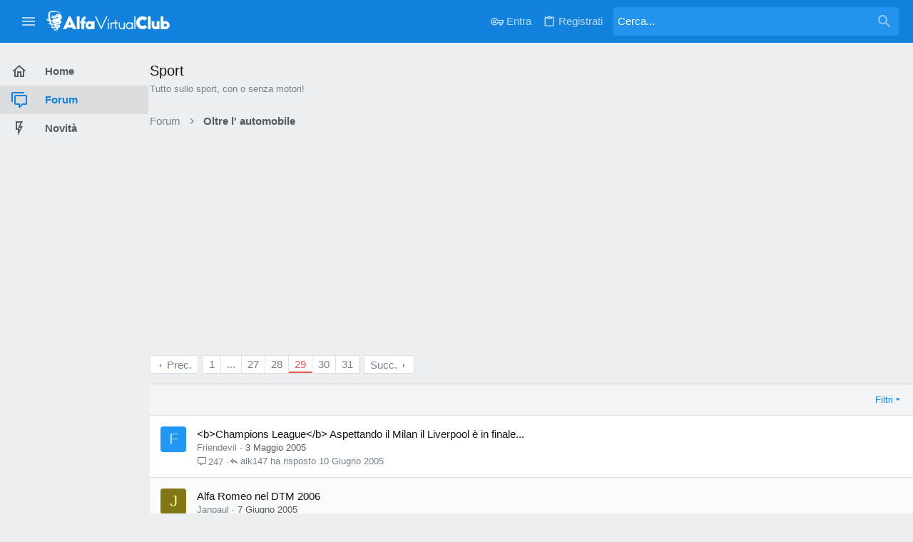

--- FILE ---
content_type: text/html; charset=utf-8
request_url: https://forum.alfavirtualclub.it/sez/sport.35/page-29
body_size: 17529
content:
<!DOCTYPE html>











	
		
	


	<meta name="apple-mobile-web-app-title" content="AVCForum">
	
		<link rel="apple-touch-icon" href="/loghi/Logo-AlfaVirtual-192-msk.png">
	


	
	


















	





















	











	

































	



























	






	




































<html id="XF" lang="it-IT" dir="LTR"
	  style="font-size: 62.5%;"
	  data-app="public"
	  data-template="forum_view"
	  data-container-key="node-35"
	  data-content-key="forum-35"
	  data-logged-in="false"
	  data-cookie-prefix="xf_"
	  data-csrf="1769904210,bbf5cebe57113868376dcc759ed58a3b"
	  class="has-no-js template-forum_view  sidebarNav--active  uix_hasCrumbs"
	  >
	<head>
		<meta charset="utf-8" />
		<meta http-equiv="X-UA-Compatible" content="IE=Edge" />
		<meta name="viewport" content="width=device-width, initial-scale=1, viewport-fit=cover">

		

		<title>Sport | AlfaVirtualClub Forum</title>
		<link rel="manifest" href="/webmanifest.php">
		
			<meta name="theme-color" content="#1181dc" />
			<meta name="msapplication-TileColor" content="rgb(17, 129, 220)">
		
		<meta name="apple-mobile-web-app-title" content="AVCForum">
		
			<link rel="apple-touch-icon" href="/loghi/Logo-AlfaVirtual-192-msk.png">
		

		
			<link rel="canonical" href="https://forum.alfavirtualclub.it/sez/sport.35/page-29" />
		
			<link rel="alternate" type="application/rss+xml" title="RSS feed for Sport" href="/sez/sport.35/index.rss" />
		
			<link rel="prev" href="/sez/sport.35/page-28" />
		
			<link rel="next" href="/sez/sport.35/page-30" />
		

		
			
	
	
	<meta property="og:site_name" content="AlfaVirtualClub Forum" />


		
		
			
	
	
	<meta property="og:type" content="website" />


		
		
			
	
	
	
		<meta property="og:title" content="Sport" />
		<meta property="twitter:title" content="Sport" />
	


		
		
			
	
	
	
		<meta name="description" content="Tutto sullo sport, con o senza motori!" />
		<meta property="og:description" content="Tutto sullo sport, con o senza motori!" />
		<meta property="twitter:description" content="Tutto sullo sport, con o senza motori!" />
	


		
		
			
	
	
	<meta property="og:url" content="https://forum.alfavirtualclub.it/sez/sport.35/page-29" />


		
		
			
	
	
	
		<meta property="og:image" content="https://forum.alfavirtualclub.it/loghi/Logo-Square-1200x1200.png" />
		<meta property="twitter:image" content="https://forum.alfavirtualclub.it/loghi/Logo-Square-1200x1200.png" />
		<meta property="twitter:card" content="summary" />
	


		

		
	

	

	
		
	

	<link rel="stylesheet" href="/css.php?css=public%3Anormalize.css%2Cpublic%3Afa.css%2Cpublic%3Acore.less%2Cpublic%3Aapp.less&amp;s=8&amp;l=4&amp;d=1760649419&amp;k=6538e7784cb103bfc6541e2d65240afcebd53058" />

	
		<link rel="preload" href="/styles/uix/fonts/icons/material-icons/fonts/materialdesignicons-webfont.woff2?v=6.9.96" as="font" type="font/woff2" crossorigin="anonymous" />
		<link rel="stylesheet" href="/styles/uix/fonts/icons/material-icons/css/materialdesignicons.min.css?d=1706636182" />	
	

	
	
	
		
	

	<link rel="stylesheet" href="/css.php?css=public%3Astructured_list.less%2Cpublic%3Auix.less%2Cpublic%3Auix_material.less%2Cpublic%3Auix_socialMedia.less%2Cpublic%3Aextra.less&amp;s=8&amp;l=4&amp;d=1760649419&amp;k=8d5497f620b3889d08bc87559925a23f37fe8b71" />

	
	
		<script src="/js/xf/preamble.min.js?_v=5830e348"></script>
	
	
	<meta name="apple-mobile-web-app-capable" content="yes">


		
			<link rel="icon" type="image/png" href="https://forum.alfavirtualclub.it/favicon-32x32.png" sizes="32x32" />
		
		
			<link rel="apple-touch-icon" href="https://forum.alfavirtualclub.it/loghi/Logo-Square-1200x1200.png" />
		
<!-- init ottimizzazioni -->
<link rel="preconnect" href="https://clickiocmp.com">
<link rel="preconnect" href="https://www.googletagmanager.com">
<!-- ottimizzazioni:end -->

<link rel="apple-touch-icon" sizes="180x180" href="/apple-touch-icon.png">
<link rel="icon" type="image/png" sizes="32x32" href="/favicon-32x32.png">
<link rel="icon" type="image/png" sizes="96x96" href="/favicon-96x96.png">
<link rel="icon" type="image/png" sizes="16x16" href="/favicon-16x16.png">
<link rel="mask-icon" href="/safari-pinned-tab.svg" color="#d55b66">
<meta name="msapplication-TileImage" content="/ms-icon-144x144.png">
<!-- Google Tag Manager -->
<script>(function(w,d,s,l,i){w[l]=w[l]||[];w[l].push({'gtm.start':
new Date().getTime(),event:'gtm.js'});var f=d.getElementsByTagName(s)[0],
j=d.createElement(s),dl=l!='dataLayer'?'&l='+l:'';j.async=true;j.src=
'https://www.googletagmanager.com/gtm.js?id='+i+dl;f.parentNode.insertBefore(j,f);
})(window,document,'script','dataLayer','GTM-KDLG6JN');</script>
<!-- End Google Tag Manager -->		
		

		

	</head>

	<body data-template="forum_view">

	

		<style>
	.p-pageWrapper .p-navSticky {
		top: 0 !important;
	}

	

	
	

	
	
	
		
			
			
		
	

	

	
		
	

		
		
		.uix_mainTabBar {top: 60px !important;}
		.uix_stickyBodyElement:not(.offCanvasMenu) {
			top: 80px !important;
			min-height: calc(100vh - 80px) !important;
		}
		.uix_sidebarInner .uix_sidebar--scroller {margin-top: 80px;}
		.uix_sidebarInner {margin-top: -80px;}
		.p-body-sideNavInner .uix_sidebar--scroller {margin-top: 80px;}
		.p-body-sideNavInner {margin-top: -80px;}
		.uix_stickyCategoryStrips {top: 80px !important;}
		#XF .u-anchorTarget {
			height: 80px;
			margin-top: -80px;
		}
	
		

		
			@media (max-width: $uix_sidebarBreakpoint) {
		
				.p-sectionLinks {display: none;}

				

				.uix_mainTabBar {top: 60px !important;}
				.uix_stickyBodyElement:not(.offCanvasMenu) {
					top: 80px !important;
					min-height: calc(100vh - 80px) !important;
				}
				.uix_sidebarInner .uix_sidebar--scroller {margin-top: 80px;}
				.uix_sidebarInner {margin-top: -80px;}
				.p-body-sideNavInner .uix_sidebar--scroller {margin-top: 80px;}
				.p-body-sideNavInner {margin-top: -80px;}
				.uix_stickyCategoryStrips {top: 80px !important;}
				#XF .u-anchorTarget {
					height: 80px;
					margin-top: -80px;
				}

				
		
			}
		
	

	.uix_sidebarNav .uix_sidebar--scroller {max-height: calc(100vh - 80px);}
	
	
</style>


		<div id="jumpToTop"></div>
<!-- Google Tag Manager (noscript) -->
<noscript><iframe src="https://www.googletagmanager.com/ns.html?id=GTM-KDLG6JN"
height="0" width="0" style="display:none;visibility:hidden"></iframe></noscript>
<!-- End Google Tag Manager (noscript) -->
		

		<div class="uix_pageWrapper--fixed">
			<div class="p-pageWrapper" id="top">

				
				<div class="uix_headerContainer">
					<div class="uix_headerContainer--stickyFix"></div>
				
					
	
	



					

					

					

					
					
					

					
						<div class="p-navSticky p-navSticky--primary uix_stickyBar" data-top-offset-breakpoints="
						[
							{
								&quot;breakpoint&quot;: &quot;0&quot;,
								&quot;offset&quot;: &quot;0&quot;
							}
							
							
						]
					" data-xf-init="sticky-header">
							
						<nav class="p-nav">
							<div class="p-nav-inner">
								
									
									
										
									
									<a class="p-nav-menuTrigger  badgeContainer" data-badge="0" data-xf-click="off-canvas" data-menu=".js-headerOffCanvasMenu" role="button" tabindex="0">
										<i aria-hidden="true"></i>
										<span class="p-nav-menuText">Menu</span>
									</a>
									
										<a class="p-nav-menuTrigger uix_sidebarNav--trigger" id="uix_sidebarNav--trigger" rel="nofollow">
											<i aria-hidden="true"></i>
											<span class="p-nav-menuText">Menu</span>
										</a>
									
								

								
	
	<div class="p-header-logo p-header-logo--image">
		<a class="uix_logo" href="/">
			
				<img src="/loghi/AlfaVirtualClub_Logo.png" srcset="/loghi/AlfaVirtualClub_Logox2.png 2x" alt="AlfaVirtualClub Forum"
					 width="" height="" />
				
		</a>
		
			<a class="uix_logoSmall" href="/">
				<img src="/loghi/AlfaVirtualClub_Logo_Mobile_Forum.png"
					 alt="AlfaVirtualClub Forum"
					 />
			</a>
		
	</div>



								
									

									
								

								
	


								
									<div class="p-nav-opposite">
										
											
		
			
				
					<div class="p-navgroup p-account p-navgroup--guest">
						
							
								
	
		
		
	
		
			<a href="/login/" class="p-navgroup-link p-navgroup-link--textual p-navgroup-link--logIn" data-xf-click="menu">
				<i></i>
				<span class="p-navgroup-linkText">Entra</span>
			</a>
			<div class="menu menu--structural menu--medium" data-menu="menu" aria-hidden="true" data-href="/login/"></div>
		
	
	
		
			<a href="/register/" class="p-navgroup-link u-ripple p-navgroup-link--textual p-navgroup-link--register" data-xf-click="overlay" data-follow-redirects="on">
				<i></i>
				<span class="p-navgroup-linkText">Registrati</span>
			</a>
		
	

	

							
						
					</div>
				
				
					<div class="p-navgroup p-discovery">
						
							
	
		
	<a href="/whats-new/"
	   class="p-navgroup-link p-navgroup-link--iconic p-navgroup-link--whatsnew"
	   title="Cosa c&#039;è di nuovo?">
		<i aria-hidden="true"></i>
		<span class="p-navgroup-linkText">Cosa c'è di nuovo?</span>
	</a>

	

							
	
		
		
			<div class="uix_searchBar">
				<div class="uix_searchBarInner">
					<form action="/search/search" method="post" class="uix_searchForm" data-xf-init="quick-search">
						<a class="uix_search--close">
							<i class="fa--xf far fa-window-close" aria-hidden="true"></i>
						</a>
						<input type="text" class="input js-uix_syncValue uix_searchInput uix_searchDropdown__trigger" autocomplete="off" data-uixsync="search" name="keywords" placeholder="Cerca..." aria-label="Cerca" data-menu-autofocus="true" />
						<a href="/search/"
						   class="uix_search--settings u-ripple"
						   data-xf-key="/"
						   aria-label="Cerca"
						   aria-expanded="false"
						   aria-haspopup="true"
						   title="Cerca">
							<i class="fa--xf far fa-cog" aria-hidden="true"></i>
						</a>
						<span class="uix_search--submit uix_searchIcon">
							<i class="fa--xf far fa-search" aria-hidden="true"></i>
						</span>
						<input type="hidden" name="_xfToken" value="1769904210,bbf5cebe57113868376dcc759ed58a3b" />
					</form>
				</div>

				
					<a class="uix_searchIconTrigger p-navgroup-link p-navgroup-link--iconic p-navgroup-link--search u-ripple"
					   aria-label="Cerca"
					   aria-expanded="false"
					   aria-haspopup="true"
					   title="Cerca">
						<i aria-hidden="true"></i>
					</a>
				

				
					<a href="/search/"
					   class="p-navgroup-link p-navgroup-link--iconic p-navgroup-link--search u-ripple js-uix_minimalSearch__target"
					   data-xf-click="menu"
					   aria-label="Cerca"
					   aria-expanded="false"
					   aria-haspopup="true"
					   title="Cerca">
						<i aria-hidden="true"></i>
					</a>
				

				<div class="menu menu--structural menu--wide" data-menu="menu" aria-hidden="true">
					<form action="/search/search" method="post"
						  class="menu-content"
						  data-xf-init="quick-search">
						<h3 class="menu-header">Cerca</h3>
						
						<div class="menu-row">
							
								<div class="inputGroup inputGroup--joined">
									<input type="text" class="input js-uix_syncValue" name="keywords" data-uixsync="search" placeholder="Cerca..." aria-label="Cerca" data-menu-autofocus="true" />
									
			<select name="constraints" class="js-quickSearch-constraint input" aria-label="Search within">
				<option value="">In tutto il sito</option>
<option value="{&quot;search_type&quot;:&quot;post&quot;}">Discussioni</option>
<option value="{&quot;search_type&quot;:&quot;post&quot;,&quot;c&quot;:{&quot;nodes&quot;:[35],&quot;child_nodes&quot;:1}}">In questo forum</option>

			</select>
		
								</div>
								
						</div>

						
						<div class="menu-row">
							<label class="iconic"><input type="checkbox"  name="c[title_only]" value="1" /><i aria-hidden="true"></i><span class="iconic-label">Cerca solo i titoli

										
											<span tabindex="0" role="button"
												  data-xf-init="tooltip" data-trigger="hover focus click" title="Tags will also be searched">

												<i class="fa--xf far fa-question-circle u-muted u-smaller" aria-hidden="true"></i>
											</span></span></label>

						</div>
						
						<div class="menu-row">
							<div class="inputGroup">
								<span class="inputGroup-text" id="ctrl_search_menu_by_member">Da:</span>
								<input type="text" class="input" name="c[users]" data-xf-init="auto-complete" placeholder="Utente" aria-labelledby="ctrl_search_menu_by_member" />
							</div>
						</div>
						<div class="menu-footer">
							<span class="menu-footer-controls">
								<button type="submit" class="button--primary button button--icon button--icon--search"><span class="button-text">Cerca</span></button>
								<a href="/search/" class="button"><span class="button-text">Ricerca avanzata...</span></a>
							</span>
						</div>

						<input type="hidden" name="_xfToken" value="1769904210,bbf5cebe57113868376dcc759ed58a3b" />
					</form>
				</div>


				<div class="menu menu--structural menu--wide uix_searchDropdown__menu" aria-hidden="true">
					<form action="/search/search" method="post"
						  class="menu-content"
						  data-xf-init="quick-search">
						
						
							<div class="menu-row">

								<div class="inputGroup">
									<input name="keywords"
										   class="js-uix_syncValue"
										   data-uixsync="search"
										   placeholder="Cerca..."
										   aria-label="Cerca"
										   type="hidden" />
									
			<select name="constraints" class="js-quickSearch-constraint input" aria-label="Search within">
				<option value="">In tutto il sito</option>
<option value="{&quot;search_type&quot;:&quot;post&quot;}">Discussioni</option>
<option value="{&quot;search_type&quot;:&quot;post&quot;,&quot;c&quot;:{&quot;nodes&quot;:[35],&quot;child_nodes&quot;:1}}">In questo forum</option>

			</select>
		
								</div>
							</div>
							

						
						<div class="menu-row">
							<label class="iconic"><input type="checkbox"  name="c[title_only]" value="1" /><i aria-hidden="true"></i><span class="iconic-label">Cerca solo i titoli

										
											<span tabindex="0" role="button"
												  data-xf-init="tooltip" data-trigger="hover focus click" title="Tags will also be searched">

												<i class="fa--xf far fa-question-circle u-muted u-smaller" aria-hidden="true"></i>
											</span></span></label>

						</div>
						
						<div class="menu-row">
							<div class="inputGroup">
								<span class="inputGroup-text">Da:</span>
								<input class="input" name="c[users]" data-xf-init="auto-complete" placeholder="Utente" />
							</div>
						</div>
						<div class="menu-footer">
							<span class="menu-footer-controls">
								<button type="submit" class="button--primary button button--icon button--icon--search"><span class="button-text">Cerca</span></button>
								<a href="/search/" class="button" rel="nofollow"><span class="button-text">Advanced...</span></a>
							</span>
						</div>

						<input type="hidden" name="_xfToken" value="1769904210,bbf5cebe57113868376dcc759ed58a3b" />
					</form>
				</div>
			</div>
		
	
	

						
					</div>
				
				
	

			
		
	
											
	
		
	

	

										
									</div>
								
							</div>
							
						</nav>
					
						</div>
						
		
			<div class="p-sectionLinks p-sectionLinks--empty"></div>
		
	
						

					
						
						
							<header class="p-header" id="header">
								<div class="p-header-inner">
									
						
							<div class="p-header-content">
								
									
										
	
	<div class="p-header-logo p-header-logo--image">
		<a class="uix_logo" href="/">
			
				<img src="/loghi/AlfaVirtualClub_Logo.png" srcset="/loghi/AlfaVirtualClub_Logox2.png 2x" alt="AlfaVirtualClub Forum"
					 width="" height="" />
				
		</a>
		
			<a class="uix_logoSmall" href="/">
				<img src="/loghi/AlfaVirtualClub_Logo_Mobile_Forum.png"
					 alt="AlfaVirtualClub Forum"
					 />
			</a>
		
	</div>


									

									
								
							</div>
						
					
								</div>
							</header>
						
					
					

					
	

					
	

					
	

					
	

					
				
				</div>
				

				
				<div class="offCanvasMenu offCanvasMenu--nav js-headerOffCanvasMenu" data-menu="menu" aria-hidden="true" data-ocm-builder="navigation">
					<div class="offCanvasMenu-backdrop" data-menu-close="true"></div>
					<div class="offCanvasMenu-content">
						
						<div class="sidePanel sidePanel--nav sidePanel--visitor">
	<div class="sidePanel__tabPanels">
		
		<div data-content="navigation" class="is-active sidePanel__tabPanel js-navigationTabPanel">
			
							<div class="offCanvasMenu-header">
								Menu
								<a class="offCanvasMenu-closer" data-menu-close="true" role="button" tabindex="0" aria-label="Chiudi"></a>
							</div>
							
							<div class="js-offCanvasNavTarget"></div>
							
							
						
		</div>
		
		
		
	</div>
</div>

						
						<div class="offCanvasMenu-installBanner js-installPromptContainer" style="display: none;" data-xf-init="install-prompt">
							<div class="offCanvasMenu-installBanner-header">Più comodo con la nostra App</div>
							<button type="button" class="js-installPromptButton button"><span class="button-text">Installa ora</span></button>
						</div>
					</div>
				</div>

				
	


				<div class="p-body">

					
						
	
	<div class="uix_sidebarNav">
		<div class="uix_sidebarNav__inner ">
			<div class="uix_sidebar--scroller">
				
					<ul class="uix_sidebarNavList js-offCanvasNavSource">
						
							
								<li class="uix_sidebarNavList__listItem">
									
	<div class="p-navEl  " >
		
			<div class="p-navEl__inner u-ripple">
				
			
				
	
	<a href="https://alfavirtualclub.it"
			class="p-navEl-link  "
			
			data-xf-key="1"
			data-nav-id="home"><span>Home</span></a>

				
				
			
			
			
				</div>
		
		
</div>

								</li>
							
								<li class="uix_sidebarNavList__listItem">
									
	<div class="p-navEl  is-selected" data-has-children="true">
		
			<div class="p-navEl__inner u-ripple">
				
			
				
	
	<a href="/"
			class="p-navEl-link p-navEl-link--splitMenu "
			
			
			data-nav-id="forums"><span>Forum</span></a>

				
					<a data-xf-key="2"
					   data-xf-click="menu"
					   data-menu-pos-ref="< .p-navEl"
					   class="p-navEl-splitTrigger"
					   role="button"
					   tabindex="0"
					   aria-label="Toggle expanded"
					   aria-expanded="false"
					   aria-haspopup="true">
					</a>
				
				
			
				
			
			
			
				</div>
		
		
</div>

								</li>
							
								<li class="uix_sidebarNavList__listItem">
									
	<div class="p-navEl  " data-has-children="true">
		
			<div class="p-navEl__inner u-ripple">
				
			
				
	
	<a href="/whats-new/"
			class="p-navEl-link p-navEl-link--splitMenu "
			
			
			data-nav-id="whatsNew"><span>Novità</span></a>

				
					<a data-xf-key="3"
					   data-xf-click="menu"
					   data-menu-pos-ref="< .p-navEl"
					   class="p-navEl-splitTrigger"
					   role="button"
					   tabindex="0"
					   aria-label="Toggle expanded"
					   aria-expanded="false"
					   aria-haspopup="true">
					</a>
				
				
			
				
			
			
			
				</div>
		
		
</div>

								</li>
							
						
					</ul>
				
				
				
			</div>
		</div>
	</div>


					

					<div class="p-body-inner ">
						
						<!--XF:EXTRA_OUTPUT-->

						
	
		
	
		

		
	

	


						
	
		
	
		
			<div class="p-body-header">
				<div class="pageContent">
					
						
							<div class="uix_headerInner">
								
									
										<div class="p-title ">
											
												
													<h1 class="p-title-value">Sport</h1>
												
											
										</div>
									

									
										<div class="p-description">Tutto sullo sport, con o senza motori!</div>
									
								
							</div>
						
						
					
				</div>
			</div>
		
	

	


						
	


						
	
		
	
	
	
		<div class="breadcrumb block ">
			<div class="pageContent">
				
					
						
							<ul class="p-breadcrumbs "
								itemscope itemtype="https://schema.org/BreadcrumbList">
								
									
		

		
		
			
			
	<li itemprop="itemListElement" itemscope itemtype="https://schema.org/ListItem">
		<a href="/" itemprop="item">
			
				<span itemprop="name">Forum</span>
			
		</a>
		<meta itemprop="position" content="1" />
	</li>

		

		
		
			
			
	<li itemprop="itemListElement" itemscope itemtype="https://schema.org/ListItem">
		<a href="/#oltre-l-automobile.53" itemprop="item">
			
				<span itemprop="name">Oltre l&#039; automobile</span>
			
		</a>
		<meta itemprop="position" content="2" />
	</li>

		
	
								
							</ul>
						
					
				
			</div>
		</div>
	

	

	
	<div class="masthead-ad">
	   <ins class="adsbygoogle"
	   style="display:inline-block;min-width:300px; max-width:970px; width:100%; height:280px"
	     data-ad-client="ca-pub-9267987883922956"
	     data-ad-slot="5265056974"
	     data-ad-format="auto"
	     data-full-width-responsive="true"></ins>
	<script>
	     (adsbygoogle = window.adsbygoogle || []).push({});
	</script>
	</div>



	


						
	


						
	<noscript class="js-jsWarning"><div class="blockMessage blockMessage--important blockMessage--iconic u-noJsOnly">JavaScript è disabilitato. Per una migliore esperienza si prega di attivare JavaScript sul suo browser.</div></noscript>

						
	<div class="blockMessage blockMessage--important blockMessage--iconic js-browserWarning" style="display: none">You are using an out of date browser. It  may not display this or other websites correctly.<br />You should upgrade or use an <a href="https://www.google.com/chrome/browser/" target="_blank">alternative browser</a>.</div>



						<div uix_component="MainContainer" class="uix_contentWrapper">

							
	


							
							
	

							
	

							
	

							
	


							<div class="p-body-main  ">
								
								

								
	

								<div uix_component="MainContent" class="p-body-content">
									<!-- ABOVE MAIN CONTENT -->
									
	

									
	

									
	

									
	

									
	

									<div class="p-body-pageContent">
										
	

										
	

										
	

										
	

										
	

										









	
	
	






	

	
		
	

















<div class="block " data-xf-init="" data-type="thread" data-href="/inline-mod/">

	<div class="block-outer"><div class="block-outer-main"><nav class="pageNavWrapper pageNavWrapper--mixed ">



<div class="pageNav pageNav--skipStart ">
	
		<a href="/sez/sport.35/page-28" class="pageNav-jump pageNav-jump--prev">Prec.</a>
	

	<ul class="pageNav-main">
		

	
		<li class="pageNav-page "><a href="/sez/sport.35/">1</a></li>
	


		
			
				<li class="pageNav-page pageNav-page--skip pageNav-page--skipStart">
					<a data-xf-init="tooltip" title="Vai alla pagina"
						data-xf-click="menu"
						role="button" tabindex="0" aria-expanded="false" aria-haspopup="true">...</a>
					

	<div class="menu menu--pageJump" data-menu="menu" aria-hidden="true">
		<div class="menu-content">
			<h4 class="menu-header">Vai alla pagina</h4>
			<div class="menu-row" data-xf-init="page-jump" data-page-url="/sez/sport.35/page-%page%">
				<div class="inputGroup inputGroup--numbers">
					<div class="inputGroup inputGroup--numbers inputNumber" data-xf-init="number-box"><input type="number" pattern="\d*" class="input input--number js-numberBoxTextInput input input--numberNarrow js-pageJumpPage" value="26"  min="1" max="31" step="1" required="required" data-menu-autofocus="true" /></div>
					<span class="inputGroup-text"><button type="button" class="js-pageJumpGo button"><span class="button-text">Vai</span></button></span>
				</div>
			</div>
		</div>
	</div>

				</li>
			
		

		
			

	
		<li class="pageNav-page pageNav-page--earlier"><a href="/sez/sport.35/page-27">27</a></li>
	

		
			

	
		<li class="pageNav-page pageNav-page--earlier"><a href="/sez/sport.35/page-28">28</a></li>
	

		
			

	
		<li class="pageNav-page pageNav-page--current "><a href="/sez/sport.35/page-29">29</a></li>
	

		
			

	
		<li class="pageNav-page pageNav-page--later"><a href="/sez/sport.35/page-30">30</a></li>
	

		

		

		

	
		<li class="pageNav-page "><a href="/sez/sport.35/page-31">31</a></li>
	

	</ul>

	
		<a href="/sez/sport.35/page-30" class="pageNav-jump pageNav-jump--next">Succ.</a>
	
</div>

<div class="pageNavSimple">
	
		<a href="/sez/sport.35/"
			class="pageNavSimple-el pageNavSimple-el--first"
			data-xf-init="tooltip" title="Primo">
			<i aria-hidden="true"></i> <span class="u-srOnly">Primo</span>
		</a>
		<a href="/sez/sport.35/page-28" class="pageNavSimple-el pageNavSimple-el--prev">
			<i aria-hidden="true"></i> Prec.
		</a>
	

	<a class="pageNavSimple-el pageNavSimple-el--current"
		data-xf-init="tooltip" title="Vai alla pagina"
		data-xf-click="menu" role="button" tabindex="0" aria-expanded="false" aria-haspopup="true">
		29 di 31
	</a>
	

	<div class="menu menu--pageJump" data-menu="menu" aria-hidden="true">
		<div class="menu-content">
			<h4 class="menu-header">Vai alla pagina</h4>
			<div class="menu-row" data-xf-init="page-jump" data-page-url="/sez/sport.35/page-%page%">
				<div class="inputGroup inputGroup--numbers">
					<div class="inputGroup inputGroup--numbers inputNumber" data-xf-init="number-box"><input type="number" pattern="\d*" class="input input--number js-numberBoxTextInput input input--numberNarrow js-pageJumpPage" value="29"  min="1" max="31" step="1" required="required" data-menu-autofocus="true" /></div>
					<span class="inputGroup-text"><button type="button" class="js-pageJumpGo button"><span class="button-text">Vai</span></button></span>
				</div>
			</div>
		</div>
	</div>


	
		<a href="/sez/sport.35/page-30" class="pageNavSimple-el pageNavSimple-el--next">
			Succ. <i aria-hidden="true"></i>
		</a>
		<a href="/sez/sport.35/page-31"
			class="pageNavSimple-el pageNavSimple-el--last"
			data-xf-init="tooltip" title="Ultimo">
			<i aria-hidden="true"></i> <span class="u-srOnly">Ultimo</span>
		</a>
	
</div>

</nav>



</div></div>

	<div class="block-container uix_discussionList">

		
			<div class="block-filterBar">
				<div class="filterBar">
					

					<a class="filterBar-menuTrigger" data-xf-click="menu" role="button" tabindex="0" aria-expanded="false" aria-haspopup="true">Filtri</a>
					<div class="menu menu--wide" data-menu="menu" aria-hidden="true"
						data-href="/sez/sport.35/filters"
						data-load-target=".js-filterMenuBody">
						<div class="menu-content">
							<h4 class="menu-header">Mostra solo:</h4>
							<div class="js-filterMenuBody">
								<div class="menu-row">Sto caricando...</div>
							</div>
						</div>
					</div>
				</div>
			</div>
		

		

		<div class="block-body">
			
				<div class="structItemContainer">
					

	

	



					
						

						

						<div class="structItemContainer-group js-threadList">
							
								
									

	

	<div class="structItem structItem--thread js-inlineModContainer js-threadListItem-13257" data-author="Friendevil">

	
		<div class="structItem-cell structItem-cell--icon">
			<div class="structItem-iconContainer">
				<a href="/members/friendevil.26/" class="avatar avatar--s avatar--default avatar--default--dynamic" data-user-id="26" data-xf-init="member-tooltip" style="background-color: #2196f3; color: #bbdefb">
			<span class="avatar-u26-s" role="img" aria-label="Friendevil">F</span> 
		</a>
				
			</div>
		</div>
	

	
		<div class="structItem-cell structItem-cell--main" data-xf-init="touch-proxy">
			
			<div class="structItem-title" uix-href="/threads/b-champions-league-b-aspettando-il-milan-il-liverpool-%C3%A8-in-finale.13257/">
				
				
				<a href="/threads/b-champions-league-b-aspettando-il-milan-il-liverpool-%C3%A8-in-finale.13257/" class="" data-tp-primary="on" data-xf-init="preview-tooltip" data-preview-url="/threads/b-champions-league-b-aspettando-il-milan-il-liverpool-%C3%A8-in-finale.13257/preview">&lt;b&gt;Champions League&lt;/b&gt;  Aspettando il Milan il Liverpool è in finale...</a>
			</div>

			<div class="structItem-minor">
				

				
					<ul class="structItem-parts">
						<li><a href="/members/friendevil.26/" class="username " dir="auto" data-user-id="26" data-xf-init="member-tooltip">Friendevil</a></li>
						<li class="structItem-startDate"><a href="/threads/b-champions-league-b-aspettando-il-milan-il-liverpool-%C3%A8-in-finale.13257/" rel="nofollow"><time  class="u-dt" dir="auto" datetime="2005-05-03T22:36:45+0200" data-time="1115152605" data-date-string="3 Maggio 2005" data-time-string="22:36" title="3 Maggio 2005 alle 22:36">3 Maggio 2005</time></a></li>
						
						
						
							<span class="structItem-pageJump">
							
								<a href="/threads/b-champions-league-b-aspettando-il-milan-il-liverpool-%C3%A8-in-finale.13257/page-11">11</a>
							
								<a href="/threads/b-champions-league-b-aspettando-il-milan-il-liverpool-%C3%A8-in-finale.13257/page-12">12</a>
							
								<a href="/threads/b-champions-league-b-aspettando-il-milan-il-liverpool-%C3%A8-in-finale.13257/page-13">13</a>
							
							</span>
						
					</ul>
				
			</div>
		</div>
	

	
		<div class="structItem-cell structItem-cell--meta" title="Reazione al primo messaggio: 0">
			<dl class="pairs pairs--justified">
				<dt>Risposte</dt>
				<dd>247</dd>
			</dl>
			<dl class="pairs pairs--justified structItem-minor">
				<dt>Visualizzazioni</dt>
				<dd>11K</dd>
			</dl>
		</div>
	

	
		<div class="structItem-cell structItem-cell--latest ">
		
			
				
				<a href="/threads/b-champions-league-b-aspettando-il-milan-il-liverpool-%C3%A8-in-finale.13257/latest" rel="nofollow"><time  class="structItem-latestDate u-dt" dir="auto" datetime="2005-06-10T22:16:36+0200" data-time="1118434596" data-date-string="10 Giugno 2005" data-time-string="22:16" title="10 Giugno 2005 alle 22:16">10 Giugno 2005</time></a>
				<div class="structItem-minor">
					
						<a href="/members/alk147.43/" class="username " dir="auto" data-user-id="43" data-xf-init="member-tooltip">alk147</a>
					
				</div>
			
		</div>
	

	
		<div class="structItem-cell structItem-cell--icon structItem-cell--iconEnd">
			<div class="structItem-iconContainer">
				
					<a href="/members/alk147.43/" class="avatar avatar--xxs avatar--default avatar--default--dynamic" data-user-id="43" data-xf-init="member-tooltip" style="background-color: #42a5f5; color: #bbdefb">
			<span class="avatar-u43-s" role="img" aria-label="alk147">A</span> 
		</a>
				
			</div>
		</div>
	

	</div>

								
									

	

	<div class="structItem structItem--thread js-inlineModContainer js-threadListItem-15436" data-author="Janpaul">

	
		<div class="structItem-cell structItem-cell--icon">
			<div class="structItem-iconContainer">
				<a href="/members/janpaul.745/" class="avatar avatar--s avatar--default avatar--default--dynamic" data-user-id="745" data-xf-init="member-tooltip" style="background-color: #827717; color: #f4ff81">
			<span class="avatar-u745-s" role="img" aria-label="Janpaul">J</span> 
		</a>
				
			</div>
		</div>
	

	
		<div class="structItem-cell structItem-cell--main" data-xf-init="touch-proxy">
			
			<div class="structItem-title" uix-href="/threads/alfa-romeo-nel-dtm-2006.15436/">
				
				
				<a href="/threads/alfa-romeo-nel-dtm-2006.15436/" class="" data-tp-primary="on" data-xf-init="preview-tooltip" data-preview-url="/threads/alfa-romeo-nel-dtm-2006.15436/preview">Alfa Romeo nel DTM 2006</a>
			</div>

			<div class="structItem-minor">
				

				
					<ul class="structItem-parts">
						<li><a href="/members/janpaul.745/" class="username " dir="auto" data-user-id="745" data-xf-init="member-tooltip">Janpaul</a></li>
						<li class="structItem-startDate"><a href="/threads/alfa-romeo-nel-dtm-2006.15436/" rel="nofollow"><time  class="u-dt" dir="auto" datetime="2005-06-07T21:20:01+0200" data-time="1118172001" data-date-string="7 Giugno 2005" data-time-string="21:20" title="7 Giugno 2005 alle 21:20">7 Giugno 2005</time></a></li>
						
						
						
					</ul>
				
			</div>
		</div>
	

	
		<div class="structItem-cell structItem-cell--meta" title="Reazione al primo messaggio: 0">
			<dl class="pairs pairs--justified">
				<dt>Risposte</dt>
				<dd>6</dd>
			</dl>
			<dl class="pairs pairs--justified structItem-minor">
				<dt>Visualizzazioni</dt>
				<dd>783</dd>
			</dl>
		</div>
	

	
		<div class="structItem-cell structItem-cell--latest ">
		
			
				
				<a href="/threads/alfa-romeo-nel-dtm-2006.15436/latest" rel="nofollow"><time  class="structItem-latestDate u-dt" dir="auto" datetime="2005-06-10T16:19:53+0200" data-time="1118413193" data-date-string="10 Giugno 2005" data-time-string="16:19" title="10 Giugno 2005 alle 16:19">10 Giugno 2005</time></a>
				<div class="structItem-minor">
					
						<a href="/members/janpaul.745/" class="username " dir="auto" data-user-id="745" data-xf-init="member-tooltip">Janpaul</a>
					
				</div>
			
		</div>
	

	
		<div class="structItem-cell structItem-cell--icon structItem-cell--iconEnd">
			<div class="structItem-iconContainer">
				
					<a href="/members/janpaul.745/" class="avatar avatar--xxs avatar--default avatar--default--dynamic" data-user-id="745" data-xf-init="member-tooltip" style="background-color: #827717; color: #f4ff81">
			<span class="avatar-u745-s" role="img" aria-label="Janpaul">J</span> 
		</a>
				
			</div>
		</div>
	

	</div>

								
									

	

	<div class="structItem structItem--thread js-inlineModContainer js-threadListItem-13945" data-author="secci">

	
		<div class="structItem-cell structItem-cell--icon">
			<div class="structItem-iconContainer">
				<a href="/members/secci.19/" class="avatar avatar--s avatar--default avatar--default--dynamic" data-user-id="19" data-xf-init="member-tooltip" style="background-color: #ffc107; color: #ffe57f">
			<span class="avatar-u19-s" role="img" aria-label="secci">S</span> 
		</a>
				
			</div>
		</div>
	

	
		<div class="structItem-cell structItem-cell--main" data-xf-init="touch-proxy">
			
			<div class="structItem-title" uix-href="/threads/ultime-notizie-processo-senna-e-sentenza-corte-d%E2%80%99appello-di-bologna-27-05-2005.13945/">
				
				
				<a href="/threads/ultime-notizie-processo-senna-e-sentenza-corte-d%E2%80%99appello-di-bologna-27-05-2005.13945/" class="" data-tp-primary="on" data-xf-init="preview-tooltip" data-preview-url="/threads/ultime-notizie-processo-senna-e-sentenza-corte-d%E2%80%99appello-di-bologna-27-05-2005.13945/preview">ultime notizie processo Senna e sentenza Corte d’Appello di Bologna 27.05.2005</a>
			</div>

			<div class="structItem-minor">
				

				
					<ul class="structItem-parts">
						<li><a href="/members/secci.19/" class="username " dir="auto" data-user-id="19" data-xf-init="member-tooltip">secci</a></li>
						<li class="structItem-startDate"><a href="/threads/ultime-notizie-processo-senna-e-sentenza-corte-d%E2%80%99appello-di-bologna-27-05-2005.13945/" rel="nofollow"><time  class="u-dt" dir="auto" datetime="2005-05-15T17:02:52+0200" data-time="1116169372" data-date-string="15 Maggio 2005" data-time-string="17:02" title="15 Maggio 2005 alle 17:02">15 Maggio 2005</time></a></li>
						
						
						
					</ul>
				
			</div>
		</div>
	

	
		<div class="structItem-cell structItem-cell--meta" title="Reazione al primo messaggio: 0">
			<dl class="pairs pairs--justified">
				<dt>Risposte</dt>
				<dd>8</dd>
			</dl>
			<dl class="pairs pairs--justified structItem-minor">
				<dt>Visualizzazioni</dt>
				<dd>813</dd>
			</dl>
		</div>
	

	
		<div class="structItem-cell structItem-cell--latest ">
		
			
				
				<a href="/threads/ultime-notizie-processo-senna-e-sentenza-corte-d%E2%80%99appello-di-bologna-27-05-2005.13945/latest" rel="nofollow"><time  class="structItem-latestDate u-dt" dir="auto" datetime="2005-06-07T12:58:18+0200" data-time="1118141898" data-date-string="7 Giugno 2005" data-time-string="12:58" title="7 Giugno 2005 alle 12:58">7 Giugno 2005</time></a>
				<div class="structItem-minor">
					
						<a href="/members/gt3200.689/" class="username " dir="auto" data-user-id="689" data-xf-init="member-tooltip">GT3200</a>
					
				</div>
			
		</div>
	

	
		<div class="structItem-cell structItem-cell--icon structItem-cell--iconEnd">
			<div class="structItem-iconContainer">
				
					<a href="/members/gt3200.689/" class="avatar avatar--xxs avatar--default avatar--default--dynamic" data-user-id="689" data-xf-init="member-tooltip" style="background-color: #1565c0; color: #82b1ff">
			<span class="avatar-u689-s" role="img" aria-label="GT3200">G</span> 
		</a>
				
			</div>
		</div>
	

	</div>

								
									

	

	<div class="structItem structItem--thread js-inlineModContainer js-threadListItem-14673" data-author="JayCutler">

	
		<div class="structItem-cell structItem-cell--icon">
			<div class="structItem-iconContainer">
				<a href="/members/jaycutler.92/" class="avatar avatar--s avatar--default avatar--default--dynamic" data-user-id="92" data-xf-init="member-tooltip" style="background-color: #0097a7; color: #84ffff">
			<span class="avatar-u92-s" role="img" aria-label="JayCutler">J</span> 
		</a>
				
			</div>
		</div>
	

	
		<div class="structItem-cell structItem-cell--main" data-xf-init="touch-proxy">
			
			<div class="structItem-title" uix-href="/threads/%C3%A8-giunta-lora-gente-festival-del-fitness-rimini-2005.14673/">
				
				
				<a href="/threads/%C3%A8-giunta-lora-gente-festival-del-fitness-rimini-2005.14673/" class="" data-tp-primary="on" data-xf-init="preview-tooltip" data-preview-url="/threads/%C3%A8-giunta-lora-gente-festival-del-fitness-rimini-2005.14673/preview">è giunta l&#039;ora gente: Festival del Fitness Rimini 2005</a>
			</div>

			<div class="structItem-minor">
				

				
					<ul class="structItem-parts">
						<li><a href="/members/jaycutler.92/" class="username " dir="auto" data-user-id="92" data-xf-init="member-tooltip">JayCutler</a></li>
						<li class="structItem-startDate"><a href="/threads/%C3%A8-giunta-lora-gente-festival-del-fitness-rimini-2005.14673/" rel="nofollow"><time  class="u-dt" dir="auto" datetime="2005-05-25T20:34:37+0200" data-time="1117046077" data-date-string="25 Maggio 2005" data-time-string="20:34" title="25 Maggio 2005 alle 20:34">25 Maggio 2005</time></a></li>
						
						
						
							<span class="structItem-pageJump">
							
								<a href="/threads/%C3%A8-giunta-lora-gente-festival-del-fitness-rimini-2005.14673/page-2">2</a>
							
							</span>
						
					</ul>
				
			</div>
		</div>
	

	
		<div class="structItem-cell structItem-cell--meta" title="Reazione al primo messaggio: 0">
			<dl class="pairs pairs--justified">
				<dt>Risposte</dt>
				<dd>24</dd>
			</dl>
			<dl class="pairs pairs--justified structItem-minor">
				<dt>Visualizzazioni</dt>
				<dd>2K</dd>
			</dl>
		</div>
	

	
		<div class="structItem-cell structItem-cell--latest ">
		
			
				
				<a href="/threads/%C3%A8-giunta-lora-gente-festival-del-fitness-rimini-2005.14673/latest" rel="nofollow"><time  class="structItem-latestDate u-dt" dir="auto" datetime="2005-06-07T08:34:34+0200" data-time="1118126074" data-date-string="7 Giugno 2005" data-time-string="08:34" title="7 Giugno 2005 alle 08:34">7 Giugno 2005</time></a>
				<div class="structItem-minor">
					
						<a href="/members/gabrypontepowermix.1408/" class="username " dir="auto" data-user-id="1408" data-xf-init="member-tooltip">GabryPontePowerMix</a>
					
				</div>
			
		</div>
	

	
		<div class="structItem-cell structItem-cell--icon structItem-cell--iconEnd">
			<div class="structItem-iconContainer">
				
					<a href="/members/gabrypontepowermix.1408/" class="avatar avatar--xxs" data-user-id="1408" data-xf-init="member-tooltip">
			<img src="/data/avatars/s/1/1408.jpg?1573409699"  alt="GabryPontePowerMix" class="avatar-u1408-s" width="48" height="48" loading="lazy" /> 
		</a>
				
			</div>
		</div>
	

	</div>

								
									

	

	<div class="structItem structItem--thread js-inlineModContainer js-threadListItem-13583" data-author="mito84">

	
		<div class="structItem-cell structItem-cell--icon">
			<div class="structItem-iconContainer">
				<a href="/members/mito84.160/" class="avatar avatar--s avatar--default avatar--default--dynamic" data-user-id="160" data-xf-init="member-tooltip" style="background-color: #e53935; color: #ff8a80">
			<span class="avatar-u160-s" role="img" aria-label="mito84">M</span> 
		</a>
				
			</div>
		</div>
	

	
		<div class="structItem-cell structItem-cell--main" data-xf-init="touch-proxy">
			
			<div class="structItem-title" uix-href="/threads/ancora-con-sto-maradona-in-tv.13583/">
				
				
				<a href="/threads/ancora-con-sto-maradona-in-tv.13583/" class="" data-tp-primary="on" data-xf-init="preview-tooltip" data-preview-url="/threads/ancora-con-sto-maradona-in-tv.13583/preview">Ancora con sto maradona in tv</a>
			</div>

			<div class="structItem-minor">
				

				
					<ul class="structItem-parts">
						<li><a href="/members/mito84.160/" class="username " dir="auto" data-user-id="160" data-xf-init="member-tooltip">mito84</a></li>
						<li class="structItem-startDate"><a href="/threads/ancora-con-sto-maradona-in-tv.13583/" rel="nofollow"><time  class="u-dt" dir="auto" datetime="2005-05-09T18:45:19+0200" data-time="1115657119" data-date-string="9 Maggio 2005" data-time-string="18:45" title="9 Maggio 2005 alle 18:45">9 Maggio 2005</time></a></li>
						
						
						
							<span class="structItem-pageJump">
							
								<a href="/threads/ancora-con-sto-maradona-in-tv.13583/page-2">2</a>
							
								<a href="/threads/ancora-con-sto-maradona-in-tv.13583/page-3">3</a>
							
								<a href="/threads/ancora-con-sto-maradona-in-tv.13583/page-4">4</a>
							
							</span>
						
					</ul>
				
			</div>
		</div>
	

	
		<div class="structItem-cell structItem-cell--meta" title="Reazione al primo messaggio: 0">
			<dl class="pairs pairs--justified">
				<dt>Risposte</dt>
				<dd>62</dd>
			</dl>
			<dl class="pairs pairs--justified structItem-minor">
				<dt>Visualizzazioni</dt>
				<dd>3K</dd>
			</dl>
		</div>
	

	
		<div class="structItem-cell structItem-cell--latest ">
		
			
				
				<a href="/threads/ancora-con-sto-maradona-in-tv.13583/latest" rel="nofollow"><time  class="structItem-latestDate u-dt" dir="auto" datetime="2005-06-05T20:26:08+0200" data-time="1117995968" data-date-string="5 Giugno 2005" data-time-string="20:26" title="5 Giugno 2005 alle 20:26">5 Giugno 2005</time></a>
				<div class="structItem-minor">
					
						<a href="/members/whiplash81.1463/" class="username " dir="auto" data-user-id="1463" data-xf-init="member-tooltip">whiplash81</a>
					
				</div>
			
		</div>
	

	
		<div class="structItem-cell structItem-cell--icon structItem-cell--iconEnd">
			<div class="structItem-iconContainer">
				
					<a href="/members/whiplash81.1463/" class="avatar avatar--xxs avatar--default avatar--default--dynamic" data-user-id="1463" data-xf-init="member-tooltip" style="background-color: #004d40; color: #a7ffeb">
			<span class="avatar-u1463-s" role="img" aria-label="whiplash81">W</span> 
		</a>
				
			</div>
		</div>
	

	</div>

								
									

	

	<div class="structItem structItem--thread js-inlineModContainer js-threadListItem-14825" data-author="giangirm">

	
		<div class="structItem-cell structItem-cell--icon">
			<div class="structItem-iconContainer">
				<a href="/members/giangirm.24/" class="avatar avatar--s" data-user-id="24" data-xf-init="member-tooltip">
			<img src="/data/avatars/s/0/24.jpg?1566222716"  alt="giangirm" class="avatar-u24-s" width="48" height="48" loading="lazy" /> 
		</a>
				
			</div>
		</div>
	

	
		<div class="structItem-cell structItem-cell--main" data-xf-init="touch-proxy">
			
			<div class="structItem-title" uix-href="/threads/calciatori-meno-noti-che-vorremmo-ricordare.14825/">
				
				
				<a href="/threads/calciatori-meno-noti-che-vorremmo-ricordare.14825/" class="" data-tp-primary="on" data-xf-init="preview-tooltip" data-preview-url="/threads/calciatori-meno-noti-che-vorremmo-ricordare.14825/preview">calciatori meno noti che vorremmo ricordare...</a>
			</div>

			<div class="structItem-minor">
				

				
					<ul class="structItem-parts">
						<li><a href="/members/giangirm.24/" class="username " dir="auto" data-user-id="24" data-xf-init="member-tooltip">giangirm</a></li>
						<li class="structItem-startDate"><a href="/threads/calciatori-meno-noti-che-vorremmo-ricordare.14825/" rel="nofollow"><time  class="u-dt" dir="auto" datetime="2005-05-28T01:37:43+0200" data-time="1117237063" data-date-string="28 Maggio 2005" data-time-string="01:37" title="28 Maggio 2005 alle 01:37">28 Maggio 2005</time></a></li>
						
						
						
					</ul>
				
			</div>
		</div>
	

	
		<div class="structItem-cell structItem-cell--meta" title="Reazione al primo messaggio: 0">
			<dl class="pairs pairs--justified">
				<dt>Risposte</dt>
				<dd>8</dd>
			</dl>
			<dl class="pairs pairs--justified structItem-minor">
				<dt>Visualizzazioni</dt>
				<dd>852</dd>
			</dl>
		</div>
	

	
		<div class="structItem-cell structItem-cell--latest ">
		
			
				
				<a href="/threads/calciatori-meno-noti-che-vorremmo-ricordare.14825/latest" rel="nofollow"><time  class="structItem-latestDate u-dt" dir="auto" datetime="2005-06-05T11:22:21+0200" data-time="1117963341" data-date-string="5 Giugno 2005" data-time-string="11:22" title="5 Giugno 2005 alle 11:22">5 Giugno 2005</time></a>
				<div class="structItem-minor">
					
						<a href="/members/blu-sky.58/" class="username " dir="auto" data-user-id="58" data-xf-init="member-tooltip">Blu-skY</a>
					
				</div>
			
		</div>
	

	
		<div class="structItem-cell structItem-cell--icon structItem-cell--iconEnd">
			<div class="structItem-iconContainer">
				
					<a href="/members/blu-sky.58/" class="avatar avatar--xxs avatar--default avatar--default--dynamic" data-user-id="58" data-xf-init="member-tooltip" style="background-color: #2196f3; color: #bbdefb">
			<span class="avatar-u58-s" role="img" aria-label="Blu-skY">B</span> 
		</a>
				
			</div>
		</div>
	

	</div>

								
									

	

	<div class="structItem structItem--thread js-inlineModContainer js-threadListItem-15104" data-author="mikharley">

	
		<div class="structItem-cell structItem-cell--icon">
			<div class="structItem-iconContainer">
				<a href="/members/mikharley.612/" class="avatar avatar--s avatar--default avatar--default--dynamic" data-user-id="612" data-xf-init="member-tooltip" style="background-color: #0277bd; color: #80d8ff">
			<span class="avatar-u612-s" role="img" aria-label="mikharley">M</span> 
		</a>
				
			</div>
		</div>
	

	
		<div class="structItem-cell structItem-cell--main" data-xf-init="touch-proxy">
			
			<div class="structItem-title" uix-href="/threads/pellegatti-rigori-liverpool-milan.15104/">
				
				
				<a href="/threads/pellegatti-rigori-liverpool-milan.15104/" class="" data-tp-primary="on" data-xf-init="preview-tooltip" data-preview-url="/threads/pellegatti-rigori-liverpool-milan.15104/preview">Pellegatti Rigori Liverpool-Milan</a>
			</div>

			<div class="structItem-minor">
				

				
					<ul class="structItem-parts">
						<li><a href="/members/mikharley.612/" class="username " dir="auto" data-user-id="612" data-xf-init="member-tooltip">mikharley</a></li>
						<li class="structItem-startDate"><a href="/threads/pellegatti-rigori-liverpool-milan.15104/" rel="nofollow"><time  class="u-dt" dir="auto" datetime="2005-06-01T22:52:36+0200" data-time="1117659156" data-date-string="1 Giugno 2005" data-time-string="22:52" title="1 Giugno 2005 alle 22:52">1 Giugno 2005</time></a></li>
						
						
						
					</ul>
				
			</div>
		</div>
	

	
		<div class="structItem-cell structItem-cell--meta" title="Reazione al primo messaggio: 0">
			<dl class="pairs pairs--justified">
				<dt>Risposte</dt>
				<dd>13</dd>
			</dl>
			<dl class="pairs pairs--justified structItem-minor">
				<dt>Visualizzazioni</dt>
				<dd>1K</dd>
			</dl>
		</div>
	

	
		<div class="structItem-cell structItem-cell--latest ">
		
			
				
				<a href="/threads/pellegatti-rigori-liverpool-milan.15104/latest" rel="nofollow"><time  class="structItem-latestDate u-dt" dir="auto" datetime="2005-06-03T20:25:29+0200" data-time="1117823129" data-date-string="3 Giugno 2005" data-time-string="20:25" title="3 Giugno 2005 alle 20:25">3 Giugno 2005</time></a>
				<div class="structItem-minor">
					
						<a href="/members/gtlady.2212/" class="username " dir="auto" data-user-id="2212" data-xf-init="member-tooltip">Gtlady</a>
					
				</div>
			
		</div>
	

	
		<div class="structItem-cell structItem-cell--icon structItem-cell--iconEnd">
			<div class="structItem-iconContainer">
				
					<a href="/members/gtlady.2212/" class="avatar avatar--xxs avatar--default avatar--default--dynamic" data-user-id="2212" data-xf-init="member-tooltip" style="background-color: #afb42b; color: #f4ff81">
			<span class="avatar-u2212-s" role="img" aria-label="Gtlady">G</span> 
		</a>
				
			</div>
		</div>
	

	</div>

								
									

	

	<div class="structItem structItem--thread js-inlineModContainer js-threadListItem-14414" data-author="Gheroppa">

	
		<div class="structItem-cell structItem-cell--icon">
			<div class="structItem-iconContainer">
				<a href="/members/gheroppa.1598/" class="avatar avatar--s avatar--default avatar--default--dynamic" data-user-id="1598" data-xf-init="member-tooltip" style="background-color: #1b5e20; color: #b9f6ca">
			<span class="avatar-u1598-s" role="img" aria-label="Gheroppa">G</span> 
		</a>
				
			</div>
		</div>
	

	
		<div class="structItem-cell structItem-cell--main" data-xf-init="touch-proxy">
			
			<div class="structItem-title" uix-href="/threads/rally-classe-s1600-alias-le-bare-volanti-non-ersistevo-pi%C3%B9-tutti-devono-ragionare-e-capire.14414/">
				
				
				<a href="/threads/rally-classe-s1600-alias-le-bare-volanti-non-ersistevo-pi%C3%B9-tutti-devono-ragionare-e-capire.14414/" class="" data-tp-primary="on" data-xf-init="preview-tooltip" data-preview-url="/threads/rally-classe-s1600-alias-le-bare-volanti-non-ersistevo-pi%C3%B9-tutti-devono-ragionare-e-capire.14414/preview">Rally Classe S1600 (Alias le bare volanti) non ersistevo più, tutti devono ragionare e capire...</a>
			</div>

			<div class="structItem-minor">
				

				
					<ul class="structItem-parts">
						<li><a href="/members/gheroppa.1598/" class="username " dir="auto" data-user-id="1598" data-xf-init="member-tooltip">Gheroppa</a></li>
						<li class="structItem-startDate"><a href="/threads/rally-classe-s1600-alias-le-bare-volanti-non-ersistevo-pi%C3%B9-tutti-devono-ragionare-e-capire.14414/" rel="nofollow"><time  class="u-dt" dir="auto" datetime="2005-05-22T01:26:48+0200" data-time="1116718008" data-date-string="22 Maggio 2005" data-time-string="01:26" title="22 Maggio 2005 alle 01:26">22 Maggio 2005</time></a></li>
						
						
						
					</ul>
				
			</div>
		</div>
	

	
		<div class="structItem-cell structItem-cell--meta" title="Reazione al primo messaggio: 0">
			<dl class="pairs pairs--justified">
				<dt>Risposte</dt>
				<dd>8</dd>
			</dl>
			<dl class="pairs pairs--justified structItem-minor">
				<dt>Visualizzazioni</dt>
				<dd>911</dd>
			</dl>
		</div>
	

	
		<div class="structItem-cell structItem-cell--latest ">
		
			
				
				<a href="/threads/rally-classe-s1600-alias-le-bare-volanti-non-ersistevo-pi%C3%B9-tutti-devono-ragionare-e-capire.14414/latest" rel="nofollow"><time  class="structItem-latestDate u-dt" dir="auto" datetime="2005-06-02T13:33:31+0200" data-time="1117712011" data-date-string="2 Giugno 2005" data-time-string="13:33" title="2 Giugno 2005 alle 13:33">2 Giugno 2005</time></a>
				<div class="structItem-minor">
					
						<a href="/members/davide71.2794/" class="username " dir="auto" data-user-id="2794" data-xf-init="member-tooltip">davide71</a>
					
				</div>
			
		</div>
	

	
		<div class="structItem-cell structItem-cell--icon structItem-cell--iconEnd">
			<div class="structItem-iconContainer">
				
					<a href="/members/davide71.2794/" class="avatar avatar--xxs avatar--default avatar--default--dynamic" data-user-id="2794" data-xf-init="member-tooltip" style="background-color: #00838f; color: #84ffff">
			<span class="avatar-u2794-s" role="img" aria-label="davide71">D</span> 
		</a>
				
			</div>
		</div>
	

	</div>

								
									

	

	<div class="structItem structItem--thread js-inlineModContainer js-threadListItem-12026" data-author="giangirm">

	
		<div class="structItem-cell structItem-cell--icon">
			<div class="structItem-iconContainer">
				<a href="/members/giangirm.24/" class="avatar avatar--s" data-user-id="24" data-xf-init="member-tooltip">
			<img src="/data/avatars/s/0/24.jpg?1566222716"  alt="giangirm" class="avatar-u24-s" width="48" height="48" loading="lazy" /> 
		</a>
				
			</div>
		</div>
	

	
		<div class="structItem-cell structItem-cell--main" data-xf-init="touch-proxy">
			
			<div class="structItem-title" uix-href="/threads/download-filmati-formula-1.12026/">
				
				
				<a href="/threads/download-filmati-formula-1.12026/" class="" data-tp-primary="on" data-xf-init="preview-tooltip" data-preview-url="/threads/download-filmati-formula-1.12026/preview">download filmati formula 1</a>
			</div>

			<div class="structItem-minor">
				

				
					<ul class="structItem-parts">
						<li><a href="/members/giangirm.24/" class="username " dir="auto" data-user-id="24" data-xf-init="member-tooltip">giangirm</a></li>
						<li class="structItem-startDate"><a href="/threads/download-filmati-formula-1.12026/" rel="nofollow"><time  class="u-dt" dir="auto" datetime="2005-04-13T16:59:08+0200" data-time="1113404348" data-date-string="13 Aprile 2005" data-time-string="16:59" title="13 Aprile 2005 alle 16:59">13 Aprile 2005</time></a></li>
						
						
						
					</ul>
				
			</div>
		</div>
	

	
		<div class="structItem-cell structItem-cell--meta" title="Reazione al primo messaggio: 0">
			<dl class="pairs pairs--justified">
				<dt>Risposte</dt>
				<dd>13</dd>
			</dl>
			<dl class="pairs pairs--justified structItem-minor">
				<dt>Visualizzazioni</dt>
				<dd>1K</dd>
			</dl>
		</div>
	

	
		<div class="structItem-cell structItem-cell--latest ">
		
			
				
				<a href="/threads/download-filmati-formula-1.12026/latest" rel="nofollow"><time  class="structItem-latestDate u-dt" dir="auto" datetime="2005-06-01T17:37:21+0200" data-time="1117640241" data-date-string="1 Giugno 2005" data-time-string="17:37" title="1 Giugno 2005 alle 17:37">1 Giugno 2005</time></a>
				<div class="structItem-minor">
					
						<a href="/members/janpaul.745/" class="username " dir="auto" data-user-id="745" data-xf-init="member-tooltip">Janpaul</a>
					
				</div>
			
		</div>
	

	
		<div class="structItem-cell structItem-cell--icon structItem-cell--iconEnd">
			<div class="structItem-iconContainer">
				
					<a href="/members/janpaul.745/" class="avatar avatar--xxs avatar--default avatar--default--dynamic" data-user-id="745" data-xf-init="member-tooltip" style="background-color: #827717; color: #f4ff81">
			<span class="avatar-u745-s" role="img" aria-label="Janpaul">J</span> 
		</a>
				
			</div>
		</div>
	

	</div>

								
									

	

	<div class="structItem structItem--thread js-inlineModContainer js-threadListItem-14856" data-author="alequinta">

	
		<div class="structItem-cell structItem-cell--icon">
			<div class="structItem-iconContainer">
				<a href="/members/alequinta.2645/" class="avatar avatar--s avatar--default avatar--default--dynamic" data-user-id="2645" data-xf-init="member-tooltip" style="background-color: #c62828; color: #ff8a80">
			<span class="avatar-u2645-s" role="img" aria-label="alequinta">A</span> 
		</a>
				
			</div>
		</div>
	

	
		<div class="structItem-cell structItem-cell--main" data-xf-init="touch-proxy">
			
			<div class="structItem-title" uix-href="/threads/147-nel-wtcc-dal-2006.14856/">
				
				
				<a href="/threads/147-nel-wtcc-dal-2006.14856/" class="" data-tp-primary="on" data-xf-init="preview-tooltip" data-preview-url="/threads/147-nel-wtcc-dal-2006.14856/preview">147 nel WTCC dal 2006?</a>
			</div>

			<div class="structItem-minor">
				

				
					<ul class="structItem-parts">
						<li><a href="/members/alequinta.2645/" class="username " dir="auto" data-user-id="2645" data-xf-init="member-tooltip">alequinta</a></li>
						<li class="structItem-startDate"><a href="/threads/147-nel-wtcc-dal-2006.14856/" rel="nofollow"><time  class="u-dt" dir="auto" datetime="2005-05-29T12:25:24+0200" data-time="1117362324" data-date-string="29 Maggio 2005" data-time-string="12:25" title="29 Maggio 2005 alle 12:25">29 Maggio 2005</time></a></li>
						
						
						
					</ul>
				
			</div>
		</div>
	

	
		<div class="structItem-cell structItem-cell--meta" title="Reazione al primo messaggio: 0">
			<dl class="pairs pairs--justified">
				<dt>Risposte</dt>
				<dd>4</dd>
			</dl>
			<dl class="pairs pairs--justified structItem-minor">
				<dt>Visualizzazioni</dt>
				<dd>841</dd>
			</dl>
		</div>
	

	
		<div class="structItem-cell structItem-cell--latest ">
		
			
				
				<a href="/threads/147-nel-wtcc-dal-2006.14856/latest" rel="nofollow"><time  class="structItem-latestDate u-dt" dir="auto" datetime="2005-06-01T08:28:40+0200" data-time="1117607320" data-date-string="1 Giugno 2005" data-time-string="08:28" title="1 Giugno 2005 alle 08:28">1 Giugno 2005</time></a>
				<div class="structItem-minor">
					
						<a href="/members/gabrypontepowermix.1408/" class="username " dir="auto" data-user-id="1408" data-xf-init="member-tooltip">GabryPontePowerMix</a>
					
				</div>
			
		</div>
	

	
		<div class="structItem-cell structItem-cell--icon structItem-cell--iconEnd">
			<div class="structItem-iconContainer">
				
					<a href="/members/gabrypontepowermix.1408/" class="avatar avatar--xxs" data-user-id="1408" data-xf-init="member-tooltip">
			<img src="/data/avatars/s/1/1408.jpg?1573409699"  alt="GabryPontePowerMix" class="avatar-u1408-s" width="48" height="48" loading="lazy" /> 
		</a>
				
			</div>
		</div>
	

	</div>

								
									

	

	<div class="structItem structItem--thread js-inlineModContainer js-threadListItem-14853" data-author="alequinta">

	
		<div class="structItem-cell structItem-cell--icon">
			<div class="structItem-iconContainer">
				<a href="/members/alequinta.2645/" class="avatar avatar--s avatar--default avatar--default--dynamic" data-user-id="2645" data-xf-init="member-tooltip" style="background-color: #c62828; color: #ff8a80">
			<span class="avatar-u2645-s" role="img" aria-label="alequinta">A</span> 
		</a>
				
			</div>
		</div>
	

	
		<div class="structItem-cell structItem-cell--main" data-xf-init="touch-proxy">
			
			<div class="structItem-title" uix-href="/threads/29-5-85-29-5-2005-per-non-dimenticare.14853/">
				
				
				<a href="/threads/29-5-85-29-5-2005-per-non-dimenticare.14853/" class="" data-tp-primary="on" data-xf-init="preview-tooltip" data-preview-url="/threads/29-5-85-29-5-2005-per-non-dimenticare.14853/preview">29.5.85 - 29.5.2005.... Per non dimenticare</a>
			</div>

			<div class="structItem-minor">
				

				
					<ul class="structItem-parts">
						<li><a href="/members/alequinta.2645/" class="username " dir="auto" data-user-id="2645" data-xf-init="member-tooltip">alequinta</a></li>
						<li class="structItem-startDate"><a href="/threads/29-5-85-29-5-2005-per-non-dimenticare.14853/" rel="nofollow"><time  class="u-dt" dir="auto" datetime="2005-05-29T11:25:52+0200" data-time="1117358752" data-date-string="29 Maggio 2005" data-time-string="11:25" title="29 Maggio 2005 alle 11:25">29 Maggio 2005</time></a></li>
						
						
						
					</ul>
				
			</div>
		</div>
	

	
		<div class="structItem-cell structItem-cell--meta" title="Reazione al primo messaggio: 0">
			<dl class="pairs pairs--justified">
				<dt>Risposte</dt>
				<dd>0</dd>
			</dl>
			<dl class="pairs pairs--justified structItem-minor">
				<dt>Visualizzazioni</dt>
				<dd>568</dd>
			</dl>
		</div>
	

	
		<div class="structItem-cell structItem-cell--latest ">
		
			
		
			
				
				<a href="/threads/29-5-85-29-5-2005-per-non-dimenticare.14853/latest" rel="nofollow"><time  class="structItem-latestDate u-dt" dir="auto" datetime="2005-05-29T11:25:52+0200" data-time="1117358752" data-date-string="29 Maggio 2005" data-time-string="11:25" title="29 Maggio 2005 alle 11:25">29 Maggio 2005</time></a>
				<div class="structItem-minor">
					
						<a href="/members/alequinta.2645/" class="username " dir="auto" data-user-id="2645" data-xf-init="member-tooltip">alequinta</a>
					
				</div>
			
		</div>
	

	
		<div class="structItem-cell structItem-cell--icon structItem-cell--iconEnd">
			<div class="structItem-iconContainer">
				
					<a href="/members/alequinta.2645/" class="avatar avatar--xxs avatar--default avatar--default--dynamic" data-user-id="2645" data-xf-init="member-tooltip" style="background-color: #c62828; color: #ff8a80">
			<span class="avatar-u2645-s" role="img" aria-label="alequinta">A</span> 
		</a>
				
			</div>
		</div>
	

	</div>

								
									

	

	<div class="structItem structItem--thread js-inlineModContainer js-threadListItem-14515" data-author="giangirm">

	
		<div class="structItem-cell structItem-cell--icon">
			<div class="structItem-iconContainer">
				<a href="/members/giangirm.24/" class="avatar avatar--s" data-user-id="24" data-xf-init="member-tooltip">
			<img src="/data/avatars/s/0/24.jpg?1566222716"  alt="giangirm" class="avatar-u24-s" width="48" height="48" loading="lazy" /> 
		</a>
				
			</div>
		</div>
	

	
		<div class="structItem-cell structItem-cell--main" data-xf-init="touch-proxy">
			
			<div class="structItem-title" uix-href="/threads/meglio-un-campionato-o-una-coppa.14515/">
				
				
				<a href="/threads/meglio-un-campionato-o-una-coppa.14515/" class="" data-tp-primary="on" data-xf-init="preview-tooltip" data-preview-url="/threads/meglio-un-campionato-o-una-coppa.14515/preview">meglio un campionato o una coppa ?</a>
			</div>

			<div class="structItem-minor">
				

				
					<ul class="structItem-parts">
						<li><a href="/members/giangirm.24/" class="username " dir="auto" data-user-id="24" data-xf-init="member-tooltip">giangirm</a></li>
						<li class="structItem-startDate"><a href="/threads/meglio-un-campionato-o-una-coppa.14515/" rel="nofollow"><time  class="u-dt" dir="auto" datetime="2005-05-23T22:18:55+0200" data-time="1116879535" data-date-string="23 Maggio 2005" data-time-string="22:18" title="23 Maggio 2005 alle 22:18">23 Maggio 2005</time></a></li>
						
						
						
					</ul>
				
			</div>
		</div>
	

	
		<div class="structItem-cell structItem-cell--meta" title="Reazione al primo messaggio: 0">
			<dl class="pairs pairs--justified">
				<dt>Risposte</dt>
				<dd>16</dd>
			</dl>
			<dl class="pairs pairs--justified structItem-minor">
				<dt>Visualizzazioni</dt>
				<dd>820</dd>
			</dl>
		</div>
	

	
		<div class="structItem-cell structItem-cell--latest ">
		
			
				
				<a href="/threads/meglio-un-campionato-o-una-coppa.14515/latest" rel="nofollow"><time  class="structItem-latestDate u-dt" dir="auto" datetime="2005-05-26T01:12:33+0200" data-time="1117062753" data-date-string="26 Maggio 2005" data-time-string="01:12" title="26 Maggio 2005 alle 01:12">26 Maggio 2005</time></a>
				<div class="structItem-minor">
					
						<a href="/members/ste81to.322/" class="username " dir="auto" data-user-id="322" data-xf-init="member-tooltip">Ste81To</a>
					
				</div>
			
		</div>
	

	
		<div class="structItem-cell structItem-cell--icon structItem-cell--iconEnd">
			<div class="structItem-iconContainer">
				
					<a href="/members/ste81to.322/" class="avatar avatar--xxs avatar--default avatar--default--dynamic" data-user-id="322" data-xf-init="member-tooltip" style="background-color: #e65100; color: #ffd180">
			<span class="avatar-u322-s" role="img" aria-label="Ste81To">S</span> 
		</a>
				
			</div>
		</div>
	

	</div>

								
									

	

	<div class="structItem structItem--thread js-inlineModContainer js-threadListItem-13593" data-author="osna">

	
		<div class="structItem-cell structItem-cell--icon">
			<div class="structItem-iconContainer">
				<a href="/members/osna.1858/" class="avatar avatar--s avatar--default avatar--default--dynamic" data-user-id="1858" data-xf-init="member-tooltip" style="background-color: #afb42b; color: #f4ff81">
			<span class="avatar-u1858-s" role="img" aria-label="osna">O</span> 
		</a>
				
			</div>
		</div>
	

	
		<div class="structItem-cell structItem-cell--main" data-xf-init="touch-proxy">
			
			<div class="structItem-title" uix-href="/threads/nurgburing.13593/">
				
				
				<a href="/threads/nurgburing.13593/" class="" data-tp-primary="on" data-xf-init="preview-tooltip" data-preview-url="/threads/nurgburing.13593/preview">Nurgburing</a>
			</div>

			<div class="structItem-minor">
				

				
					<ul class="structItem-parts">
						<li><a href="/members/osna.1858/" class="username " dir="auto" data-user-id="1858" data-xf-init="member-tooltip">osna</a></li>
						<li class="structItem-startDate"><a href="/threads/nurgburing.13593/" rel="nofollow"><time  class="u-dt" dir="auto" datetime="2005-05-09T21:46:11+0200" data-time="1115667971" data-date-string="9 Maggio 2005" data-time-string="21:46" title="9 Maggio 2005 alle 21:46">9 Maggio 2005</time></a></li>
						
						
						
					</ul>
				
			</div>
		</div>
	

	
		<div class="structItem-cell structItem-cell--meta" title="Reazione al primo messaggio: 0">
			<dl class="pairs pairs--justified">
				<dt>Risposte</dt>
				<dd>16</dd>
			</dl>
			<dl class="pairs pairs--justified structItem-minor">
				<dt>Visualizzazioni</dt>
				<dd>947</dd>
			</dl>
		</div>
	

	
		<div class="structItem-cell structItem-cell--latest ">
		
			
				
				<a href="/threads/nurgburing.13593/latest" rel="nofollow"><time  class="structItem-latestDate u-dt" dir="auto" datetime="2005-05-24T13:44:15+0200" data-time="1116935055" data-date-string="24 Maggio 2005" data-time-string="13:44" title="24 Maggio 2005 alle 13:44">24 Maggio 2005</time></a>
				<div class="structItem-minor">
					
						<a href="/members/gabrypontepowermix.1408/" class="username " dir="auto" data-user-id="1408" data-xf-init="member-tooltip">GabryPontePowerMix</a>
					
				</div>
			
		</div>
	

	
		<div class="structItem-cell structItem-cell--icon structItem-cell--iconEnd">
			<div class="structItem-iconContainer">
				
					<a href="/members/gabrypontepowermix.1408/" class="avatar avatar--xxs" data-user-id="1408" data-xf-init="member-tooltip">
			<img src="/data/avatars/s/1/1408.jpg?1573409699"  alt="GabryPontePowerMix" class="avatar-u1408-s" width="48" height="48" loading="lazy" /> 
		</a>
				
			</div>
		</div>
	

	</div>

								
									

	

	<div class="structItem structItem--thread js-inlineModContainer js-threadListItem-13538" data-author="1checipensa">

	
		<div class="structItem-cell structItem-cell--icon">
			<div class="structItem-iconContainer">
				<a href="/members/1checipensa.195/" class="avatar avatar--s avatar--default avatar--default--dynamic" data-user-id="195" data-xf-init="member-tooltip" style="background-color: #512da8; color: #b388ff">
			<span class="avatar-u195-s" role="img" aria-label="1checipensa">1</span> 
		</a>
				
			</div>
		</div>
	

	
		<div class="structItem-cell structItem-cell--main" data-xf-init="touch-proxy">
			
			<div class="structItem-title" uix-href="/threads/qual-lo-sport-pi%C3%B9-seguito-al-mondo.13538/">
				
				
				<a href="/threads/qual-lo-sport-pi%C3%B9-seguito-al-mondo.13538/" class="" data-tp-primary="on" data-xf-init="preview-tooltip" data-preview-url="/threads/qual-lo-sport-pi%C3%B9-seguito-al-mondo.13538/preview">qual&#039; lo sport più seguito al mondo?</a>
			</div>

			<div class="structItem-minor">
				

				
					<ul class="structItem-parts">
						<li><a href="/members/1checipensa.195/" class="username " dir="auto" data-user-id="195" data-xf-init="member-tooltip">1checipensa</a></li>
						<li class="structItem-startDate"><a href="/threads/qual-lo-sport-pi%C3%B9-seguito-al-mondo.13538/" rel="nofollow"><time  class="u-dt" dir="auto" datetime="2005-05-08T23:24:06+0200" data-time="1115587446" data-date-string="8 Maggio 2005" data-time-string="23:24" title="8 Maggio 2005 alle 23:24">8 Maggio 2005</time></a></li>
						
						
						
					</ul>
				
			</div>
		</div>
	

	
		<div class="structItem-cell structItem-cell--meta" title="Reazione al primo messaggio: 0">
			<dl class="pairs pairs--justified">
				<dt>Risposte</dt>
				<dd>8</dd>
			</dl>
			<dl class="pairs pairs--justified structItem-minor">
				<dt>Visualizzazioni</dt>
				<dd>747</dd>
			</dl>
		</div>
	

	
		<div class="structItem-cell structItem-cell--latest ">
		
			
				
				<a href="/threads/qual-lo-sport-pi%C3%B9-seguito-al-mondo.13538/latest" rel="nofollow"><time  class="structItem-latestDate u-dt" dir="auto" datetime="2005-05-23T17:42:44+0200" data-time="1116862964" data-date-string="23 Maggio 2005" data-time-string="17:42" title="23 Maggio 2005 alle 17:42">23 Maggio 2005</time></a>
				<div class="structItem-minor">
					
						<a href="/members/moonlight-kiss.1128/" class="username " dir="auto" data-user-id="1128" data-xf-init="member-tooltip">moonlight.kiss</a>
					
				</div>
			
		</div>
	

	
		<div class="structItem-cell structItem-cell--icon structItem-cell--iconEnd">
			<div class="structItem-iconContainer">
				
					<a href="/members/moonlight-kiss.1128/" class="avatar avatar--xxs avatar--default avatar--default--dynamic" data-user-id="1128" data-xf-init="member-tooltip" style="background-color: #00bcd4; color: #84ffff">
			<span class="avatar-u1128-s" role="img" aria-label="moonlight.kiss">M</span> 
		</a>
				
			</div>
		</div>
	

	</div>

								
									

	

	<div class="structItem structItem--thread js-inlineModContainer js-threadListItem-14177" data-author="moonlight.kiss">

	
		<div class="structItem-cell structItem-cell--icon">
			<div class="structItem-iconContainer">
				<a href="/members/moonlight-kiss.1128/" class="avatar avatar--s avatar--default avatar--default--dynamic" data-user-id="1128" data-xf-init="member-tooltip" style="background-color: #00bcd4; color: #84ffff">
			<span class="avatar-u1128-s" role="img" aria-label="moonlight.kiss">M</span> 
		</a>
				
			</div>
		</div>
	

	
		<div class="structItem-cell structItem-cell--main" data-xf-init="touch-proxy">
			
			<div class="structItem-title" uix-href="/threads/dvd-gazzetta-dello-sport-i-miti-del-calcio.14177/">
				
				
				<a href="/threads/dvd-gazzetta-dello-sport-i-miti-del-calcio.14177/" class="" data-tp-primary="on" data-xf-init="preview-tooltip" data-preview-url="/threads/dvd-gazzetta-dello-sport-i-miti-del-calcio.14177/preview">DVD Gazzetta dello Sport - I Miti del Calcio</a>
			</div>

			<div class="structItem-minor">
				

				
					<ul class="structItem-parts">
						<li><a href="/members/moonlight-kiss.1128/" class="username " dir="auto" data-user-id="1128" data-xf-init="member-tooltip">moonlight.kiss</a></li>
						<li class="structItem-startDate"><a href="/threads/dvd-gazzetta-dello-sport-i-miti-del-calcio.14177/" rel="nofollow"><time  class="u-dt" dir="auto" datetime="2005-05-18T08:51:20+0200" data-time="1116399080" data-date-string="18 Maggio 2005" data-time-string="08:51" title="18 Maggio 2005 alle 08:51">18 Maggio 2005</time></a></li>
						
						
						
					</ul>
				
			</div>
		</div>
	

	
		<div class="structItem-cell structItem-cell--meta" title="Reazione al primo messaggio: 0">
			<dl class="pairs pairs--justified">
				<dt>Risposte</dt>
				<dd>13</dd>
			</dl>
			<dl class="pairs pairs--justified structItem-minor">
				<dt>Visualizzazioni</dt>
				<dd>924</dd>
			</dl>
		</div>
	

	
		<div class="structItem-cell structItem-cell--latest ">
		
			
				
				<a href="/threads/dvd-gazzetta-dello-sport-i-miti-del-calcio.14177/latest" rel="nofollow"><time  class="structItem-latestDate u-dt" dir="auto" datetime="2005-05-19T12:54:40+0200" data-time="1116500080" data-date-string="19 Maggio 2005" data-time-string="12:54" title="19 Maggio 2005 alle 12:54">19 Maggio 2005</time></a>
				<div class="structItem-minor">
					
						<a href="/members/gt3200.689/" class="username " dir="auto" data-user-id="689" data-xf-init="member-tooltip">GT3200</a>
					
				</div>
			
		</div>
	

	
		<div class="structItem-cell structItem-cell--icon structItem-cell--iconEnd">
			<div class="structItem-iconContainer">
				
					<a href="/members/gt3200.689/" class="avatar avatar--xxs avatar--default avatar--default--dynamic" data-user-id="689" data-xf-init="member-tooltip" style="background-color: #1565c0; color: #82b1ff">
			<span class="avatar-u689-s" role="img" aria-label="GT3200">G</span> 
		</a>
				
			</div>
		</div>
	

	</div>

								
									

	

	<div class="structItem structItem--thread js-inlineModContainer js-threadListItem-14134" data-author="cuorerosso">

	
		<div class="structItem-cell structItem-cell--icon">
			<div class="structItem-iconContainer">
				<a href="/members/cuorerosso.1765/" class="avatar avatar--s avatar--default avatar--default--dynamic" data-user-id="1765" data-xf-init="member-tooltip" style="background-color: #558b2f; color: #ccff90">
			<span class="avatar-u1765-s" role="img" aria-label="cuorerosso">C</span> 
		</a>
				
			</div>
		</div>
	

	
		<div class="structItem-cell structItem-cell--main" data-xf-init="touch-proxy">
			
			<div class="structItem-title" uix-href="/threads/costo-biglietti-play-off-c1.14134/">
				
				
				<a href="/threads/costo-biglietti-play-off-c1.14134/" class="" data-tp-primary="on" data-xf-init="preview-tooltip" data-preview-url="/threads/costo-biglietti-play-off-c1.14134/preview">Costo biglietti Play off C1</a>
			</div>

			<div class="structItem-minor">
				

				
					<ul class="structItem-parts">
						<li><a href="/members/cuorerosso.1765/" class="username " dir="auto" data-user-id="1765" data-xf-init="member-tooltip">cuorerosso</a></li>
						<li class="structItem-startDate"><a href="/threads/costo-biglietti-play-off-c1.14134/" rel="nofollow"><time  class="u-dt" dir="auto" datetime="2005-05-17T19:37:33+0200" data-time="1116351453" data-date-string="17 Maggio 2005" data-time-string="19:37" title="17 Maggio 2005 alle 19:37">17 Maggio 2005</time></a></li>
						
						
						
					</ul>
				
			</div>
		</div>
	

	
		<div class="structItem-cell structItem-cell--meta" title="Reazione al primo messaggio: 0">
			<dl class="pairs pairs--justified">
				<dt>Risposte</dt>
				<dd>2</dd>
			</dl>
			<dl class="pairs pairs--justified structItem-minor">
				<dt>Visualizzazioni</dt>
				<dd>525</dd>
			</dl>
		</div>
	

	
		<div class="structItem-cell structItem-cell--latest ">
		
			
				
				<a href="/threads/costo-biglietti-play-off-c1.14134/latest" rel="nofollow"><time  class="structItem-latestDate u-dt" dir="auto" datetime="2005-05-18T20:23:09+0200" data-time="1116440589" data-date-string="18 Maggio 2005" data-time-string="20:23" title="18 Maggio 2005 alle 20:23">18 Maggio 2005</time></a>
				<div class="structItem-minor">
					
						<a href="/members/cuorerosso.1765/" class="username " dir="auto" data-user-id="1765" data-xf-init="member-tooltip">cuorerosso</a>
					
				</div>
			
		</div>
	

	
		<div class="structItem-cell structItem-cell--icon structItem-cell--iconEnd">
			<div class="structItem-iconContainer">
				
					<a href="/members/cuorerosso.1765/" class="avatar avatar--xxs avatar--default avatar--default--dynamic" data-user-id="1765" data-xf-init="member-tooltip" style="background-color: #558b2f; color: #ccff90">
			<span class="avatar-u1765-s" role="img" aria-label="cuorerosso">C</span> 
		</a>
				
			</div>
		</div>
	

	</div>

								
									

	

	<div class="structItem structItem--thread js-inlineModContainer js-threadListItem-14100" data-author="stufoso">

	
		<div class="structItem-cell structItem-cell--icon">
			<div class="structItem-iconContainer">
				<a href="/members/stufoso.1871/" class="avatar avatar--s avatar--default avatar--default--dynamic" data-user-id="1871" data-xf-init="member-tooltip" style="background-color: #c62828; color: #ff8a80">
			<span class="avatar-u1871-s" role="img" aria-label="stufoso">S</span> 
		</a>
				
			</div>
		</div>
	

	
		<div class="structItem-cell structItem-cell--main" data-xf-init="touch-proxy">
			
			<div class="structItem-title" uix-href="/threads/incredibile-in-c1-fischio-di-un-bambino-rigore-e-goal-decisivo.14100/">
				
				
				<a href="/threads/incredibile-in-c1-fischio-di-un-bambino-rigore-e-goal-decisivo.14100/" class="" data-tp-primary="on" data-xf-init="preview-tooltip" data-preview-url="/threads/incredibile-in-c1-fischio-di-un-bambino-rigore-e-goal-decisivo.14100/preview">Incredibile in C1: fischio di un bambino, rigore e goal decisivo</a>
			</div>

			<div class="structItem-minor">
				

				
					<ul class="structItem-parts">
						<li><a href="/members/stufoso.1871/" class="username " dir="auto" data-user-id="1871" data-xf-init="member-tooltip">stufoso</a></li>
						<li class="structItem-startDate"><a href="/threads/incredibile-in-c1-fischio-di-un-bambino-rigore-e-goal-decisivo.14100/" rel="nofollow"><time  class="u-dt" dir="auto" datetime="2005-05-17T12:57:05+0200" data-time="1116327425" data-date-string="17 Maggio 2005" data-time-string="12:57" title="17 Maggio 2005 alle 12:57">17 Maggio 2005</time></a></li>
						
						
						
					</ul>
				
			</div>
		</div>
	

	
		<div class="structItem-cell structItem-cell--meta" title="Reazione al primo messaggio: 0">
			<dl class="pairs pairs--justified">
				<dt>Risposte</dt>
				<dd>7</dd>
			</dl>
			<dl class="pairs pairs--justified structItem-minor">
				<dt>Visualizzazioni</dt>
				<dd>852</dd>
			</dl>
		</div>
	

	
		<div class="structItem-cell structItem-cell--latest ">
		
			
				
				<a href="/threads/incredibile-in-c1-fischio-di-un-bambino-rigore-e-goal-decisivo.14100/latest" rel="nofollow"><time  class="structItem-latestDate u-dt" dir="auto" datetime="2005-05-18T00:19:22+0200" data-time="1116368362" data-date-string="18 Maggio 2005" data-time-string="00:19" title="18 Maggio 2005 alle 00:19">18 Maggio 2005</time></a>
				<div class="structItem-minor">
					
						<a href="/members/alk147.43/" class="username " dir="auto" data-user-id="43" data-xf-init="member-tooltip">alk147</a>
					
				</div>
			
		</div>
	

	
		<div class="structItem-cell structItem-cell--icon structItem-cell--iconEnd">
			<div class="structItem-iconContainer">
				
					<a href="/members/alk147.43/" class="avatar avatar--xxs avatar--default avatar--default--dynamic" data-user-id="43" data-xf-init="member-tooltip" style="background-color: #42a5f5; color: #bbdefb">
			<span class="avatar-u43-s" role="img" aria-label="alk147">A</span> 
		</a>
				
			</div>
		</div>
	

	</div>

								
									

	

	<div class="structItem structItem--thread js-inlineModContainer js-threadListItem-13880" data-author="casper72">

	
		<div class="structItem-cell structItem-cell--icon">
			<div class="structItem-iconContainer">
				<a href="/members/casper72.2358/" class="avatar avatar--s avatar--default avatar--default--dynamic" data-user-id="2358" data-xf-init="member-tooltip" style="background-color: #7cb342; color: #ccff90">
			<span class="avatar-u2358-s" role="img" aria-label="casper72">C</span> 
		</a>
				
			</div>
		</div>
	

	
		<div class="structItem-cell structItem-cell--main" data-xf-init="touch-proxy">
			
			<div class="structItem-title" uix-href="/threads/il-vero-gol-fantasma.13880/">
				
				
				<a href="/threads/il-vero-gol-fantasma.13880/" class="" data-tp-primary="on" data-xf-init="preview-tooltip" data-preview-url="/threads/il-vero-gol-fantasma.13880/preview">Il vero &quot;gol fantasma&quot;</a>
			</div>

			<div class="structItem-minor">
				

				
					<ul class="structItem-parts">
						<li><a href="/members/casper72.2358/" class="username " dir="auto" data-user-id="2358" data-xf-init="member-tooltip">casper72</a></li>
						<li class="structItem-startDate"><a href="/threads/il-vero-gol-fantasma.13880/" rel="nofollow"><time  class="u-dt" dir="auto" datetime="2005-05-13T19:00:04+0200" data-time="1116003604" data-date-string="13 Maggio 2005" data-time-string="19:00" title="13 Maggio 2005 alle 19:00">13 Maggio 2005</time></a></li>
						
						
						
					</ul>
				
			</div>
		</div>
	

	
		<div class="structItem-cell structItem-cell--meta" title="Reazione al primo messaggio: 0">
			<dl class="pairs pairs--justified">
				<dt>Risposte</dt>
				<dd>1</dd>
			</dl>
			<dl class="pairs pairs--justified structItem-minor">
				<dt>Visualizzazioni</dt>
				<dd>647</dd>
			</dl>
		</div>
	

	
		<div class="structItem-cell structItem-cell--latest ">
		
			
				
				<a href="/threads/il-vero-gol-fantasma.13880/latest" rel="nofollow"><time  class="structItem-latestDate u-dt" dir="auto" datetime="2005-05-14T16:34:30+0200" data-time="1116081270" data-date-string="14 Maggio 2005" data-time-string="16:34" title="14 Maggio 2005 alle 16:34">14 Maggio 2005</time></a>
				<div class="structItem-minor">
					
						<a href="/members/147lightning.72/" class="username " dir="auto" data-user-id="72" data-xf-init="member-tooltip">147lightning</a>
					
				</div>
			
		</div>
	

	
		<div class="structItem-cell structItem-cell--icon structItem-cell--iconEnd">
			<div class="structItem-iconContainer">
				
					<a href="/members/147lightning.72/" class="avatar avatar--xxs avatar--default avatar--default--dynamic" data-user-id="72" data-xf-init="member-tooltip" style="background-color: #ff6f00; color: #ffe57f">
			<span class="avatar-u72-s" role="img" aria-label="147lightning">1</span> 
		</a>
				
			</div>
		</div>
	

	</div>

								
									

	

	<div class="structItem structItem--thread js-inlineModContainer js-threadListItem-12690" data-author="Friendevil">

	
		<div class="structItem-cell structItem-cell--icon">
			<div class="structItem-iconContainer">
				<a href="/members/friendevil.26/" class="avatar avatar--s avatar--default avatar--default--dynamic" data-user-id="26" data-xf-init="member-tooltip" style="background-color: #2196f3; color: #bbdefb">
			<span class="avatar-u26-s" role="img" aria-label="Friendevil">F</span> 
		</a>
				
			</div>
		</div>
	

	
		<div class="structItem-cell structItem-cell--main" data-xf-init="touch-proxy">
			
			<div class="structItem-title" uix-href="/threads/come-vorremmo-la-f1-futura.12690/">
				
				
				<a href="/threads/come-vorremmo-la-f1-futura.12690/" class="" data-tp-primary="on" data-xf-init="preview-tooltip" data-preview-url="/threads/come-vorremmo-la-f1-futura.12690/preview">Come vorremmo la F1 futura...</a>
			</div>

			<div class="structItem-minor">
				

				
					<ul class="structItem-parts">
						<li><a href="/members/friendevil.26/" class="username " dir="auto" data-user-id="26" data-xf-init="member-tooltip">Friendevil</a></li>
						<li class="structItem-startDate"><a href="/threads/come-vorremmo-la-f1-futura.12690/" rel="nofollow"><time  class="u-dt" dir="auto" datetime="2005-04-24T14:03:15+0200" data-time="1114344195" data-date-string="24 Aprile 2005" data-time-string="14:03" title="24 Aprile 2005 alle 14:03">24 Aprile 2005</time></a></li>
						
						
						
							<span class="structItem-pageJump">
							
								<a href="/threads/come-vorremmo-la-f1-futura.12690/page-2">2</a>
							
							</span>
						
					</ul>
				
			</div>
		</div>
	

	
		<div class="structItem-cell structItem-cell--meta" title="Reazione al primo messaggio: 0">
			<dl class="pairs pairs--justified">
				<dt>Risposte</dt>
				<dd>26</dd>
			</dl>
			<dl class="pairs pairs--justified structItem-minor">
				<dt>Visualizzazioni</dt>
				<dd>2K</dd>
			</dl>
		</div>
	

	
		<div class="structItem-cell structItem-cell--latest ">
		
			
				
				<a href="/threads/come-vorremmo-la-f1-futura.12690/latest" rel="nofollow"><time  class="structItem-latestDate u-dt" dir="auto" datetime="2005-05-14T16:16:08+0200" data-time="1116080168" data-date-string="14 Maggio 2005" data-time-string="16:16" title="14 Maggio 2005 alle 16:16">14 Maggio 2005</time></a>
				<div class="structItem-minor">
					
						<a href="/members/147lightning.72/" class="username " dir="auto" data-user-id="72" data-xf-init="member-tooltip">147lightning</a>
					
				</div>
			
		</div>
	

	
		<div class="structItem-cell structItem-cell--icon structItem-cell--iconEnd">
			<div class="structItem-iconContainer">
				
					<a href="/members/147lightning.72/" class="avatar avatar--xxs avatar--default avatar--default--dynamic" data-user-id="72" data-xf-init="member-tooltip" style="background-color: #ff6f00; color: #ffe57f">
			<span class="avatar-u72-s" role="img" aria-label="147lightning">1</span> 
		</a>
				
			</div>
		</div>
	

	</div>

								
									

	

	<div class="structItem structItem--thread js-inlineModContainer js-threadListItem-13783" data-author="giangirm">

	
		<div class="structItem-cell structItem-cell--icon">
			<div class="structItem-iconContainer">
				<a href="/members/giangirm.24/" class="avatar avatar--s" data-user-id="24" data-xf-init="member-tooltip">
			<img src="/data/avatars/s/0/24.jpg?1566222716"  alt="giangirm" class="avatar-u24-s" width="48" height="48" loading="lazy" /> 
		</a>
				
			</div>
		</div>
	

	
		<div class="structItem-cell structItem-cell--main" data-xf-init="touch-proxy">
			
			<div class="structItem-title" uix-href="/threads/mondiali-calcio-2006-solo-su-sky.13783/">
				
				
				<a href="/threads/mondiali-calcio-2006-solo-su-sky.13783/" class="" data-tp-primary="on" data-xf-init="preview-tooltip" data-preview-url="/threads/mondiali-calcio-2006-solo-su-sky.13783/preview">mondiali calcio 2006 solo su SKY ??</a>
			</div>

			<div class="structItem-minor">
				

				
					<ul class="structItem-parts">
						<li><a href="/members/giangirm.24/" class="username " dir="auto" data-user-id="24" data-xf-init="member-tooltip">giangirm</a></li>
						<li class="structItem-startDate"><a href="/threads/mondiali-calcio-2006-solo-su-sky.13783/" rel="nofollow"><time  class="u-dt" dir="auto" datetime="2005-05-12T14:50:30+0200" data-time="1115902230" data-date-string="12 Maggio 2005" data-time-string="14:50" title="12 Maggio 2005 alle 14:50">12 Maggio 2005</time></a></li>
						
						
						
							<span class="structItem-pageJump">
							
								<a href="/threads/mondiali-calcio-2006-solo-su-sky.13783/page-2">2</a>
							
							</span>
						
					</ul>
				
			</div>
		</div>
	

	
		<div class="structItem-cell structItem-cell--meta" title="Reazione al primo messaggio: 0">
			<dl class="pairs pairs--justified">
				<dt>Risposte</dt>
				<dd>26</dd>
			</dl>
			<dl class="pairs pairs--justified structItem-minor">
				<dt>Visualizzazioni</dt>
				<dd>1K</dd>
			</dl>
		</div>
	

	
		<div class="structItem-cell structItem-cell--latest ">
		
			
				
				<a href="/threads/mondiali-calcio-2006-solo-su-sky.13783/latest" rel="nofollow"><time  class="structItem-latestDate u-dt" dir="auto" datetime="2005-05-13T17:38:16+0200" data-time="1115998696" data-date-string="13 Maggio 2005" data-time-string="17:38" title="13 Maggio 2005 alle 17:38">13 Maggio 2005</time></a>
				<div class="structItem-minor">
					
						<a href="/members/secci.19/" class="username " dir="auto" data-user-id="19" data-xf-init="member-tooltip">secci</a>
					
				</div>
			
		</div>
	

	
		<div class="structItem-cell structItem-cell--icon structItem-cell--iconEnd">
			<div class="structItem-iconContainer">
				
					<a href="/members/secci.19/" class="avatar avatar--xxs avatar--default avatar--default--dynamic" data-user-id="19" data-xf-init="member-tooltip" style="background-color: #ffc107; color: #ffe57f">
			<span class="avatar-u19-s" role="img" aria-label="secci">S</span> 
		</a>
				
			</div>
		</div>
	

	</div>

								
								
							
						</div>
					
				</div>
			
		</div>
	</div>

	<div class="block-outer block-outer--after">
		<div class="block-outer-main"><nav class="pageNavWrapper pageNavWrapper--mixed ">



<div class="pageNav pageNav--skipStart ">
	
		<a href="/sez/sport.35/page-28" class="pageNav-jump pageNav-jump--prev">Prec.</a>
	

	<ul class="pageNav-main">
		

	
		<li class="pageNav-page "><a href="/sez/sport.35/">1</a></li>
	


		
			
				<li class="pageNav-page pageNav-page--skip pageNav-page--skipStart">
					<a data-xf-init="tooltip" title="Vai alla pagina"
						data-xf-click="menu"
						role="button" tabindex="0" aria-expanded="false" aria-haspopup="true">...</a>
					

	<div class="menu menu--pageJump" data-menu="menu" aria-hidden="true">
		<div class="menu-content">
			<h4 class="menu-header">Vai alla pagina</h4>
			<div class="menu-row" data-xf-init="page-jump" data-page-url="/sez/sport.35/page-%page%">
				<div class="inputGroup inputGroup--numbers">
					<div class="inputGroup inputGroup--numbers inputNumber" data-xf-init="number-box"><input type="number" pattern="\d*" class="input input--number js-numberBoxTextInput input input--numberNarrow js-pageJumpPage" value="26"  min="1" max="31" step="1" required="required" data-menu-autofocus="true" /></div>
					<span class="inputGroup-text"><button type="button" class="js-pageJumpGo button"><span class="button-text">Vai</span></button></span>
				</div>
			</div>
		</div>
	</div>

				</li>
			
		

		
			

	
		<li class="pageNav-page pageNav-page--earlier"><a href="/sez/sport.35/page-27">27</a></li>
	

		
			

	
		<li class="pageNav-page pageNav-page--earlier"><a href="/sez/sport.35/page-28">28</a></li>
	

		
			

	
		<li class="pageNav-page pageNav-page--current "><a href="/sez/sport.35/page-29">29</a></li>
	

		
			

	
		<li class="pageNav-page pageNav-page--later"><a href="/sez/sport.35/page-30">30</a></li>
	

		

		

		

	
		<li class="pageNav-page "><a href="/sez/sport.35/page-31">31</a></li>
	

	</ul>

	
		<a href="/sez/sport.35/page-30" class="pageNav-jump pageNav-jump--next">Succ.</a>
	
</div>

<div class="pageNavSimple">
	
		<a href="/sez/sport.35/"
			class="pageNavSimple-el pageNavSimple-el--first"
			data-xf-init="tooltip" title="Primo">
			<i aria-hidden="true"></i> <span class="u-srOnly">Primo</span>
		</a>
		<a href="/sez/sport.35/page-28" class="pageNavSimple-el pageNavSimple-el--prev">
			<i aria-hidden="true"></i> Prec.
		</a>
	

	<a class="pageNavSimple-el pageNavSimple-el--current"
		data-xf-init="tooltip" title="Vai alla pagina"
		data-xf-click="menu" role="button" tabindex="0" aria-expanded="false" aria-haspopup="true">
		29 di 31
	</a>
	

	<div class="menu menu--pageJump" data-menu="menu" aria-hidden="true">
		<div class="menu-content">
			<h4 class="menu-header">Vai alla pagina</h4>
			<div class="menu-row" data-xf-init="page-jump" data-page-url="/sez/sport.35/page-%page%">
				<div class="inputGroup inputGroup--numbers">
					<div class="inputGroup inputGroup--numbers inputNumber" data-xf-init="number-box"><input type="number" pattern="\d*" class="input input--number js-numberBoxTextInput input input--numberNarrow js-pageJumpPage" value="29"  min="1" max="31" step="1" required="required" data-menu-autofocus="true" /></div>
					<span class="inputGroup-text"><button type="button" class="js-pageJumpGo button"><span class="button-text">Vai</span></button></span>
				</div>
			</div>
		</div>
	</div>


	
		<a href="/sez/sport.35/page-30" class="pageNavSimple-el pageNavSimple-el--next">
			Succ. <i aria-hidden="true"></i>
		</a>
		<a href="/sez/sport.35/page-31"
			class="pageNavSimple-el pageNavSimple-el--last"
			data-xf-init="tooltip" title="Ultimo">
			<i aria-hidden="true"></i> <span class="u-srOnly">Ultimo</span>
		</a>
	
</div>

</nav>



</div>
		
		
			<div class="block-outer-opposite">
				
					<a href="/login/" class="button--link button--wrap button" data-xf-click="overlay"><span class="button-text">
						Devi accedere o registrarti per pubblicare qui.
					</span></a>
				
			</div>
		
	</div>
</div>









										
	

									</div>
									<!-- BELOW MAIN CONTENT -->
									

	
	<div id="btf-ad">
	<!-- alfavirtualclub.it/BTF/Forum -->
	<ins class="adsbygoogle"
	     style="display:block"
	     data-ad-client="ca-pub-9267987883922956"
	     data-ad-slot="3586312320"
	     data-ad-format="auto"
	     data-full-width-responsive="true"></ins>
	<script>
	     (adsbygoogle = window.adsbygoogle || []).push({});
	</script>    
	</div>


									
	

								</div>

								
	
		
	

	

							</div>
							
	

						</div>
						
	
		
	

	

						
	

					</div>
				</div>

				
	
		
	
	<footer class="p-footer" id="footer">

		

		<div class="p-footer-inner">
			<div class="pageContent">
				<div class="p-footer-row">
					
						<div class="p-footer-row-main">
							<ul class="p-footer-linkList p-footer-choosers">
								
									
									
									
										<li><a href="/misc/language" data-xf-click="overlay" data-xf-init="tooltip" title="Scelta lingua" rel="nofollow"><i class="fa fa-globe" aria-hidden="true"></i> Italiano</a></li>
									
								
							</ul>
						</div>
					
				</div>
				<div class="p-footer-row-opposite">
					<ul class="p-footer-linkList">
						
							
								<li><a href="/misc/contact" data-xf-click="overlay">Contattaci</a></li>
							
						

						
							<li><a href="https://alfavirtualclub.it/forum/threads/regolamento-e-condizioni-duso.61972/">Termini d'uso</a></li>
						

						
							<li><a href="https://alfavirtualclub.it/privacy-policy/">Privacy policy</a></li>
						

						
							<li><a href="/help/">Aiuto</a></li>
						

						
							<li><a href="https://alfavirtualclub.it">Home</a></li>
						

						<li><a href="#top" title="Top" data-xf-click="scroll-to"><i class="fa fa-arrow-up" aria-hidden="true"></i></a></li>

						<li><a href="/sez/-/index.rss" target="_blank" class="p-footer-rssLink" title="RSS"><span aria-hidden="true"><i class="fa fa-rss"></i><span class="u-srOnly">RSS</span></span></a></li>
					</ul>
				</div>
			</div>
		</div>

		<div class="p-footer-copyrightRow">
			<div class="pageContent">
				<div class="uix_copyrightBlock">
					
						<div class="p-footer-copyright">
							
								<a href="https://xenforo.com" class="u-concealed" dir="ltr" target="_blank" rel="sponsored noopener">Community platform by XenForo<sup>&reg;</sup> <span class="copyright">&copy; 2010-2023 XenForo Ltd.</span></a>
								
								<br>Copyright©2003-2024 - Star Atlas Media S.L. B56621311 - Tutti i diritti riservati. * AlfavirtualClub non è in nessun modo finanziato, affiliato da Stellantis NV
							
						</div>
					

					
				</div>
				
				
	
		
	


	

			</div>
		</div>
	</footer>

	


				
					<div class="uix_fabBar uix_fabBar--active">
						
							
								<div class="u-scrollButtons js-scrollButtons" data-trigger-type="up">
									<a href="#top" class="button--scroll ripple-JsOnly button" data-xf-click="scroll-to"><span class="button-text"><i class="fa--xf far fa-arrow-up" aria-hidden="true"></i><span class="u-srOnly">Top</span></span></a>
									
								</div>
							
							
								
							
						
					</div>
				
				
				
			</div>
		</div>

		<div class="u-bottomFixer js-bottomFixTarget">
			
			
		</div>

		<script>
	if (typeof (window.themehouse) !== 'object') {
		window.themehouse = {};
	}
	if (typeof (window.themehouse.settings) !== 'object') {
		window.themehouse.settings = {};
	}
	window.themehouse.settings = {
		common: {
			'20210125': {
				init: false,
			},
		},
		data: {
			version: '2.2.13.0.2',
			jsVersion: 'No JS Files',
			templateVersion: '2.1.8.0_Release',
			betaMode: 0,
			theme: '',
			url: 'https://forum.alfavirtualclub.it/',
			user: '0',
		},
		inputSync: {},
		minimalSearch: {
			breakpoint: "900px",
			dropdownBreakpoint: "900",
		},
		sidebar: {
            enabled: '1',
			link: '/uix/toggle-sidebar.json?t=1769904210%2Cbbf5cebe57113868376dcc759ed58a3b',
            state: '',
		},
        sidebarNav: {
            enabled: '1',
			link: '/uix/toggle-sidebar-navigation.json?t=1769904210%2Cbbf5cebe57113868376dcc759ed58a3b',
            state: '',
		},
		fab: {
			enabled: 1,
		},
		checkRadius: {
			enabled: 0,
			selectors: '.p-footer-inner, .uix_extendedFooter, .p-nav, .p-sectionLinks, .p-staffBar, .p-header, #wpadminbar',
		},
		nodes: {
			enabled: 1,
		},
        nodesCollapse: {
            enabled: '1',
			link: '/uix/toggle-category.json?t=1769904210%2Cbbf5cebe57113868376dcc759ed58a3b',
			state: '',
        },
		widthToggle: {
			enabled: '',
			link: '/uix/toggle-width.json?t=1769904210%2Cbbf5cebe57113868376dcc759ed58a3b',
			state: '',
		},
	}

	window.document.addEventListener('DOMContentLoaded', function() {
		
			try {
			   window.themehouse.common['20210125'].init();
			   window.themehouse.common['20180112'] = window.themehouse.common['20210125']; // custom projects fallback
			} catch(e) {
			   console.log('Error caught', e);
			}
		


		var jsVersionPrefix = 'No JS Files';
		if (typeof(window.themehouse.settings.data.jsVersion) === 'string') {
			var jsVersionSplit = window.themehouse.settings.data.jsVersion.split('_');
			if (jsVersionSplit.length) {
				jsVersionPrefix = jsVersionSplit[0];
			}
		}
		var templateVersionPrefix = 'No JS Template Version';
		if (typeof(window.themehouse.settings.data.templateVersion) === 'string') {
			var templateVersionSplit = window.themehouse.settings.data.templateVersion.split('_');
			if (templateVersionSplit.length) {
				templateVersionPrefix = templateVersionSplit[0];
			}
		}
		if (jsVersionPrefix !== templateVersionPrefix) {
			var splitFileVersion = jsVersionPrefix.split('.');
			var splitTemplateVersion = templateVersionPrefix.split('.');
			console.log('version mismatch', jsVersionPrefix, templateVersionPrefix);
		}

	});
</script>

		
	<script src="/js/vendor/jquery/jquery-3.5.1.min.js?_v=5830e348"></script>
	<script src="/js/vendor/vendor-compiled.js?_v=5830e348"></script>
	<script src="/js/xf/core-compiled.js?_v=5830e348"></script>
	<script src="/js/themehouse/uix/ripple.min.js?_v=5830e348"></script>
<script src="/js/themehouse/global/20210125.min.js?_v=5830e348"></script>
<script src="/js/themehouse/uix/index.min.js?_v=5830e348"></script>
<script src="/js/themehouse/uix/vendor/hover-intent/jquery.hoverIntent.min.js?_v=5830e348"></script>
<script>

	// detect android device. Added to fix the dark pixel bug https://github.com/Audentio/xf2theme-issues/issues/1055

	$(document).ready(function() {
	var ua = navigator.userAgent.toLowerCase();
	var isAndroid = ua.indexOf("android") > -1; //&& ua.indexOf("mobile");

	if(isAndroid) {
	$('html').addClass('device--isAndroid');
	}	
	})

</script>
<script>

		$(document).ready(function() {
		$('.structItem--thread').bind('click', function(e) {
		var target = $(e.target);
		var skip = ['a', 'i', 'input', 'label'];
		if (target.length && skip.indexOf(target[0].tagName.toLowerCase()) === -1) {
		var href = $(this).find('.structItem-title').attr('uix-href');
		if (e.metaKey || e.cmdKey) {
		e.preventDefault();
		window.open(href, '_blank');
		} else {
		window.location = href;
		}
		}
		});
		});
	
</script>
<script>

		$(document).ready(function() {
		var sidebar = $('.p-body-sidebar');
		var backdrop = $('.p-body-sidebar [data-ocm-class="offCanvasMenu-backdrop"]');

		$('.uix_sidebarCanvasTrigger').click(function(e) {
		e.preventDefault();

			sidebar.css('display', 'block');
			window.setTimeout(function() {
				sidebar.addClass('offCanvasMenu offCanvasMenu--blocks is-active is-transitioning');
				$('body').addClass('sideNav--open');
		}, 50);

		window.setTimeout(function() {
		sidebar.removeClass('is-transitioning');
		}, 250);

		$('.uix_sidebarInner').addClass('offCanvasMenu-content');
		backdrop.addClass('offCanvasMenu-backdrop');
		$('body').addClass('is-modalOpen');
		});

		backdrop.click(function() {
			sidebar.addClass('is-transitioning');
			sidebar.removeClass('is-active');

			window.setTimeout(function() {
				sidebar.removeClass('offCanvasMenu offCanvasMenu--blocks is-transitioning');
				$('.uix_sidebarInner').removeClass('offCanvasMenu-content');
				backdrop.removeClass('offCanvasMenu-backdrop');
				$('body').removeClass('is-modalOpen');
				sidebar.css('display', '');
				}, 250);
			})
		});
	
</script>
<script>

	/****** OFF CANVAS ***/
	$(document).ready(function() {
	var panels = {
	navigation: {
	position: 1
	},
	account: {
	position: 2
	},
	inbox: {
	position: 3
	},
	alerts: {
	position: 4
	}
	};


	var tabsContainer = $('.sidePanel__tabs');

	var activeTab = 'navigation';

	var activeTabPosition = panels[activeTab].position;

	var generateDirections = function() {
	$('.sidePanel__tabPanel').each(function() {
	var tabPosition = $(this).attr('data-content');
	var activeTabPosition = panels[activeTab].position;

	if (tabPosition != activeTab) {
	if (panels[tabPosition].position < activeTabPosition) {
														 $(this).addClass('is-left');
														 }

														 if (panels[tabPosition].position > activeTabPosition) {
	$(this).addClass('is-right');
	}
	}
	});
	};

	generateDirections();

	$('.sidePanel__tab').click(function() {
	$(tabsContainer).find('.sidePanel__tab').removeClass('sidePanel__tab--active');
	$(this).addClass('sidePanel__tab--active');

	activeTab = $(this).attr('data-attr');

	$('.sidePanel__tabPanel').removeClass('is-active');

	$('.sidePanel__tabPanel[data-content="' + activeTab + '"]').addClass('is-active');
	$('.sidePanel__tabPanel').removeClass('is-left').removeClass('is-right');
	generateDirections();
	});
	});

	/******** extra info post toggle ***********/

	$(document).ready(function() {
	XF.thThreadsUserExtraTrigger = XF.Click.newHandler({
	eventNameSpace: 'XFthThreadsUserExtraTrigger',

	init: function(e) {},

	click: function(e)
	{
	var parent =  this.$target.parents('.message-user');
	var triggerContainer = this.$target.parent('.thThreads__userExtra--toggle');
	var container = triggerContainer.siblings('.thThreads__message-userExtras');
	var child = container.find('.message-userExtras');
	var eleHeight = child.height();
	if (parent.hasClass('userExtra--expand')) {
	container.css({ height: eleHeight });
	parent.toggleClass('userExtra--expand');
	window.setTimeout(function() {
	container.css({ height: '0' });
	window.setTimeout(function() {
	container.css({ height: '' });
	}, 200);
	}, 17);

	} else {
	container.css({ height: eleHeight });
	window.setTimeout(function() {
	parent.toggleClass('userExtra--expand');
	container.css({ height: '' });
	}, 200);
	}
	}
	});

	XF.Click.register('ththreads-userextra-trigger', 'XF.thThreadsUserExtraTrigger');
	});

	/******** Backstretch images ***********/

	$(document).ready(function() {
	if ( 0 ) {

	$("body").addClass('uix__hasBackstretch');

	$("body").backstretch([
	"/styles/uix/images/bg/1.jpg","/styles/uix/images/bg/2.jpg","/styles/uix/images/bg/3.jpg"
	], {
	duration: 4000,
	fade: 500
	});

	$("body").css("zIndex","");
	}
	});

	// sidenav canvas blur fix

	$(document).ready(function(){
	$('.p-body-sideNavTrigger .button').click(function(){
	$('body').addClass('sideNav--open');
	});
	})

	$(document).ready(function(){
	$("[data-ocm-class='offCanvasMenu-backdrop']").click(function(){
	$('body').removeClass('sideNav--open');
	});
	})

	$(document).on('editor:start', function (m, ed) {
	if (typeof (m) !== 'undefined' && typeof (m.target) !== 'undefined') {
	var ele = $(m.target);
	if (ele.hasClass('js-editor')) {
	var wrapper = ele.closest('.message-editorWrapper');
	if (wrapper.length) {
	window.setTimeout(function() {
	var innerEle = wrapper.find('.fr-element');
	if (innerEle.length) {
	innerEle.focus(function (e) {
	$('html').addClass('uix_editor--focused')
	});
	innerEle.blur(function (e) {
	$('html').removeClass('uix_editor--focused')
	});
	}
	}, 0);
	}
	}
	}
	});

	// off canvas menu closer keyboard shortcut
	$(document).ready(function() {
	$(document.body).onPassive('keyup', function(e) {
	switch (e.key) {
	case 'Escape':
	$('.offCanvasMenu.is-active .offCanvasMenu-backdrop').click();
	return;
	}
	});
	});
	
</script>
<script>

		$(document).ready(function() {
		var uixMegaHovered = false;
		$('.uix-navEl--hasMegaMenu').hoverIntent({
		over: function() {
		if (uixMegaHovered) {
		menu = $(this).attr('data-nav-id');

		$('.p-nav').addClass('uix_showMegaMenu');

		$('.uix_megaMenu__content').removeClass('uix_megaMenu__content--active');

		$('.uix_megaMenu__content--' + menu).addClass('uix_megaMenu__content--active');
		}
		},
		timeout: 200,
		});

		$('.p-nav').mouseenter(function() {
		uixMegaHovered = true;
		});

		$('.p-nav').mouseleave(function() {
		$(this).removeClass('uix_showMegaMenu');
		uixMegaHovered = false;
		});
		});
	
</script>
<script>

			/******** signature collapse toggle ***********/
			$(window).on('load', function() {
			window.setTimeout(function() {
			var maxHeight = 100;

			/*** check if expandable ***/
			var eles = [];

			$('.message-signature').each(function() {
			var height = $(this).height();
			if (height > maxHeight) {
			eles.push($(this));
			}
			});

			for (var i = 0; i < eles.length; i++) {
											eles[i].addClass('message-signature--expandable');
											};

											/**** expand function ***/
											var expand = function(container, canClose) {
											var inner = container.find('.bbWrapper');
											var eleHeight = inner.height();
											var isExpanded = container.hasClass('message-signature--expanded');

											if (isExpanded) {
											if (canClose) {
											container.css({ height: eleHeight });
											container.removeClass('message-signature--expanded');
											window.setTimeout(function() {
											container.css({ height: maxHeight });
											window.setTimeout(function() {
											container.css({ height: '' });
											}, 200);
											}, 17);					
											}

											} else {
											container.css({ height: eleHeight });
											window.setTimeout(function() {
											container.addClass('message-signature--expanded');
											container.css({ height: '' });
											}, 200);
											}
											}

											var hash = window.location.hash
											if (!!hash && hash.indexOf('#') === 0) {
											var replacedHash = hash.replace('#', '');
											var ele = document.getElementById(replacedHash);
											if (ele) {
											ele.scrollIntoView();
											}
											}

											/*** handle hover ***/
											

		/*** handle click ***/
		$('.uix_signatureExpand').click(function() {
		var container =  $(this).parent('.message-signature');
		expand(container, true);
		});
		}, 0);
		});
		
</script>
<script>

		document.addEventListener("DOMContentLoaded", function() {
		var lazyloadImages;    

		if ("IntersectionObserver" in window) {
		lazyloadImages = document.querySelectorAll(".lazy");
		var imageObserver = new IntersectionObserver(function(entries, observer) {
		entries.forEach(function(entry) {
		if (entry.isIntersecting) {
		var image = entry.target;
		image.src = image.dataset.src;
		image.classList.remove("lazy");
		imageObserver.unobserve(image);
		}
		});
		});

		lazyloadImages.forEach(function(image) {
		imageObserver.observe(image);
		});
		$(document).on('xf:reinit', function() {
			document.querySelectorAll(".lazy").forEach(function(image) {
				imageObserver.observe(image);
			});
		});
		} else {  
		var lazyloadThrottleTimeout;
		lazyloadImages = document.querySelectorAll(".lazy");

		function lazyload () {
		if(lazyloadThrottleTimeout) {
		clearTimeout(lazyloadThrottleTimeout);
		}    

		lazyloadThrottleTimeout = setTimeout(function() {
		var scrollTop = window.pageYOffset;
		lazyloadImages.forEach(function(img) {
		if(img.offsetTop < (window.innerHeight + scrollTop)) {
											  img.src = img.dataset.src;
											  img.classList.remove('lazy');
											  }
											  });
											  if(lazyloadImages.length == 0) { 
											  document.removeEventListener("scroll", lazyload);
											  window.removeEventListener("resize", lazyload);
											  window.removeEventListener("orientationChange", lazyload);
											  }
											  }, 20);
											  }

											  document.addEventListener("scroll", lazyload);
											  window.addEventListener("resize", lazyload);
											  window.addEventListener("orientationChange", lazyload);
											  }
											  })
											  
</script>
<script>

		$(document).ready(function() {
		setTimeout(function () { 
		var editor = XF.getEditorInContainer($(document));
		if (!!editor && !!editor.ed) {
		editor.ed.events.on('focus', function() { 
		$('.uix_fabBar').css('display', 'none');
		})
		editor.ed.events.on('blur', function() { 
		$('.uix_fabBar').css('display', '');
		})
		}
		}, 100)		
		})
	
</script>
<script>

		$(document).on('ajax:complete', function(e, xhr, status)
		{
		var data = xhr.responseJSON;
		if (!data)
		{
		return;
		}
		if (data.visitor)
		{
		$('.js-uix_badge--totalUnread').data('badge', data.visitor.total_unread);
		}
		});
	
</script>

	
	

	


<script src="/js/themehouse/uix/defer.min.js?_v=5830e348" defer></script>

	
<script src="/js/themehouse/uix/deferSidebarNav.min.js?_v=5830e348" defer></script>


	
<script src="/js/themehouse/uix/deferFab.min.js?_v=5830e348" defer></script>


	
<script src="/js/themehouse/uix/deferNodesCollapse.min.js?_v=5830e348" defer></script>






	



	




	

	

	
		
	


	
		

	

	

	

	
	
	
	
	<script>
		jQuery.extend(true, XF.config, {
			// 
			userId: 0,
			enablePush: true,
			pushAppServerKey: 'BH115Fkw5PdJs/GsPpZqsMyD2XBzVCZu4aNa3z1OA42tTm+EMo0MVGI/nylCcE7OvaUQwuUOxOKhJtO1iW4ED/c=',
			url: {
				fullBase: 'https://forum.alfavirtualclub.it/',
				basePath: '/',
				css: '/css.php?css=__SENTINEL__&s=8&l=4&d=1760649419',
				keepAlive: '/login/keep-alive'
			},
			cookie: {
				path: '/',
				domain: '',
				prefix: 'xf_',
				secure: true,
				consentMode: 'disabled',
				consented: ["optional","_third_party"]
			},
			cacheKey: 'cd39aa61ac22df802180fe1d7b6657b1',
			csrf: '1769904210,bbf5cebe57113868376dcc759ed58a3b',
			js: {"\/js\/themehouse\/uix\/ripple.min.js?_v=5830e348":true,"\/js\/themehouse\/global\/20210125.min.js?_v=5830e348":true,"\/js\/themehouse\/uix\/index.min.js?_v=5830e348":true,"\/js\/themehouse\/uix\/vendor\/hover-intent\/jquery.hoverIntent.min.js?_v=5830e348":true},
			css: {"public:structured_list.less":true,"public:uix.less":true,"public:uix_material.less":true,"public:uix_socialMedia.less":true,"public:extra.less":true},
			time: {
				now: 1769904210,
				today: 1769900400,
				todayDow: 0,
				tomorrow: 1769986800,
				yesterday: 1769814000,
				week: 1769382000
			},
			borderSizeFeature: '2px',
			fontAwesomeWeight: 'r',
			enableRtnProtect: true,
			
			enableFormSubmitSticky: true,
			uploadMaxFilesize: 838860800,
			allowedVideoExtensions: ["m4v","mov","mp4","mp4v","mpeg","mpg","ogv","webm"],
			allowedAudioExtensions: ["mp3","opus","ogg","wav"],
			shortcodeToEmoji: true,
			visitorCounts: {
				conversations_unread: '0',
				alerts_unviewed: '0',
				total_unread: '0',
				title_count: true,
				icon_indicator: true
			},
			jsState: {},
			publicMetadataLogoUrl: 'https://forum.alfavirtualclub.it/loghi/Logo-Square-1200x1200.png',
			publicPushBadgeUrl: 'https://forum.alfavirtualclub.it/styles/default/xenforo/bell.png'
		});

		jQuery.extend(XF.phrases, {
			// 
			date_x_at_time_y: "{date} alle {time}",
			day_x_at_time_y:  "{day} alle {time}",
			yesterday_at_x:   "Ieri alle {time}",
			x_minutes_ago:    "{minutes} minuti fa",
			one_minute_ago:   "1 minuto fa",
			a_moment_ago:     "Un attimo fa",
			today_at_x:       "Oggi alle {time}",
			in_a_moment:      "In a moment",
			in_a_minute:      "In a minute",
			in_x_minutes:     "In {minutes} minutes",
			later_today_at_x: "Later today at {time}",
			tomorrow_at_x:    "Domani alle {time}",

			day0: "Domenica",
			day1: "Lunedì",
			day2: "Martedì",
			day3: "Mercoledì",
			day4: "Giovedì",
			day5: "Venerdì",
			day6: "Sabato",

			dayShort0: "Dom",
			dayShort1: "Lun",
			dayShort2: "Mar",
			dayShort3: "Mer",
			dayShort4: "Gio",
			dayShort5: "Ven",
			dayShort6: "Sab",

			month0: "Gennaio",
			month1: "Febbraio",
			month2: "Marzo",
			month3: "Aprile",
			month4: "Maggio",
			month5: "Giugno",
			month6: "Luglio",
			month7: "Agosto",
			month8: "Settembre",
			month9: "Ottobre",
			month10: "Novembre",
			month11: "Dicembre",

			active_user_changed_reload_page: "L\'utente attivo è cambiato. Ricarica la pagina per l\'ultima versione.",
			server_did_not_respond_in_time_try_again: "The server did not respond in time. Please try again.",
			oops_we_ran_into_some_problems: "Oops! Abbiamo un problema!",
			oops_we_ran_into_some_problems_more_details_console: "Abbiamo trovato un problema. Riprova più tardi. Potrebbero esserci più dettagli dell\'errore nella console del browser.",
			file_too_large_to_upload: "The file is too large to be uploaded.",
			uploaded_file_is_too_large_for_server_to_process: "The uploaded file is too large for the server to process.",
			files_being_uploaded_are_you_sure: "Files are still being uploaded. Are you sure you want to submit this form?",
			attach: "Allega file",
			rich_text_box: "Rich text box",
			close: "Chiudi",
			link_copied_to_clipboard: "Link copiato negli appunti.",
			text_copied_to_clipboard: "Testo copiato negli appunti.",
			loading: "Sto caricando...",
			you_have_exceeded_maximum_number_of_selectable_items: "You have exceeded the maximum number of selectable items.",

			processing: "Processing",
			'processing...': "Processing...",

			showing_x_of_y_items: "Mostrando {count} su {total} oggetti",
			showing_all_items: "Mostrando tutti gli elementi",
			no_items_to_display: "Nessun oggetto da visualizzare",

			number_button_up: "Increase",
			number_button_down: "Decrease",

			push_enable_notification_title: "Notifiche Push abilitate correttamente per AlfaVirtualClub Forum",
			push_enable_notification_body: "Da ora riceverai le notifiche direttamente sul tuo dispositivo.",

			pull_down_to_refresh: "Pull down to refresh",
			release_to_refresh: "Release to refresh",
			refreshing: "Refreshing..."
		});
	</script>

	<form style="display:none" hidden="hidden">
		<input type="text" name="_xfClientLoadTime" value="" id="_xfClientLoadTime" title="_xfClientLoadTime" tabindex="-1" />
	</form>

	

		
		
			<script type="text/template" id="xfReactTooltipTemplate">
			<div class="tooltip-content-inner">
				<div class="reactTooltip">
					
						<a href="#" class="reaction reaction--1" data-reaction-id="1"><i aria-hidden="true"></i><img src="[data-uri]" class="reaction-sprite js-reaction" alt="Like" title="Like" data-xf-init="tooltip" data-extra-class="tooltip--basic tooltip--noninteractive" /></a>
				
						<a href="#" class="reaction reaction--2" data-reaction-id="2"><i aria-hidden="true"></i><img src="[data-uri]" class="reaction-sprite js-reaction" alt="Love" title="Love" data-xf-init="tooltip" data-extra-class="tooltip--basic tooltip--noninteractive" /></a>
				
						<a href="#" class="reaction reaction--3" data-reaction-id="3"><i aria-hidden="true"></i><img src="[data-uri]" class="reaction-sprite js-reaction" alt="Haha" title="Haha" data-xf-init="tooltip" data-extra-class="tooltip--basic tooltip--noninteractive" /></a>
				
						<a href="#" class="reaction reaction--4" data-reaction-id="4"><i aria-hidden="true"></i><img src="[data-uri]" class="reaction-sprite js-reaction" alt="Wow" title="Wow" data-xf-init="tooltip" data-extra-class="tooltip--basic tooltip--noninteractive" /></a>
				
						<a href="#" class="reaction reaction--5" data-reaction-id="5"><i aria-hidden="true"></i><img src="[data-uri]" class="reaction-sprite js-reaction" alt="Sad" title="Sad" data-xf-init="tooltip" data-extra-class="tooltip--basic tooltip--noninteractive" /></a>
				
						<a href="#" class="reaction reaction--6" data-reaction-id="6"><i aria-hidden="true"></i><img src="[data-uri]" class="reaction-sprite js-reaction" alt="Angry" title="Angry" data-xf-init="tooltip" data-extra-class="tooltip--basic tooltip--noninteractive" /></a>
				
				</div>
				</div>
			</script>
		

		

		
<script async type="text/clickiocmp" data-wid="auto" src="https://ads.viralize.tv/display/?zid=AADzehMxydBnrXvG"></script>

	</body>
</html>





